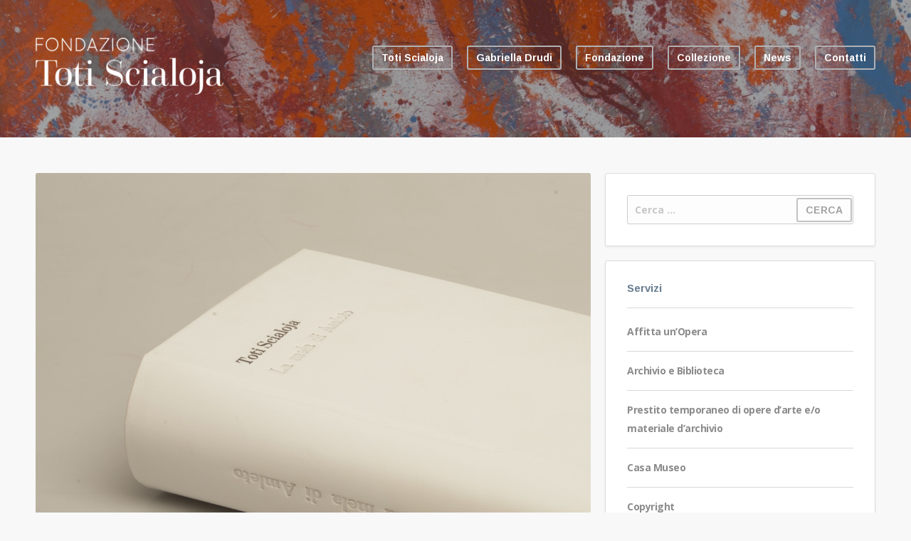

--- FILE ---
content_type: text/html; charset=UTF-8
request_url: https://totiscialoja.it/la-mela-di-amleto-rielaborazione-con-contenuto-visivo-di-claudia-pazzaglia/
body_size: 7880
content:
<!doctype html>
<!--[if lt IE 7]> <html class="lt-ie9 lt-ie8 lt-ie7" lang="it-IT"> <![endif]-->
<!--[if IE 7]>    <html class="lt-ie9 lt-ie8 ie-ver-7" lang="it-IT"> <![endif]-->
<!--[if IE 8]>    <html class="lt-ie9 ie-ver-8" lang="it-IT"> <![endif]-->
<!--[if IE 9]>    <html class="ie-ver-9" lang="it-IT"> <![endif]-->
<!--[if gt IE 8]><!--> <html lang="it-IT"> <!--<![endif]-->
<head>

	<meta charset="UTF-8" />
	<meta name="viewport" content="width=device-width, minimum-scale=1.0, maximum-scale=1.0" />
	<title>La mela di Amleto, rielaborazione con contenuto visivo di Claudia Pazzaglia | Toti Scialoja</title>
	<link rel="profile" href="http://gmpg.org/xfn/11" />
	<link rel="pingback" href="https://totiscialoja.it/xmlrpc.php" />
	
	
	<!--[if lt IE 9]>
	<script src="https://totiscialoja.it/wp-content/themes/wave/js/html5.js" type="text/javascript"></script>
	<![endif]-->
	
	<link rel="alternate" type="application/rss+xml" title="Toti Scialoja &raquo; Feed" href="https://totiscialoja.it/feed/" />
<link rel="alternate" type="application/rss+xml" title="Toti Scialoja &raquo; Feed dei commenti" href="https://totiscialoja.it/comments/feed/" />
		<script type="text/javascript">
			window._wpemojiSettings = {"baseUrl":"https:\/\/s.w.org\/images\/core\/emoji\/72x72\/","ext":".png","source":{"concatemoji":"https:\/\/totiscialoja.it\/wp-includes\/js\/wp-emoji-release.min.js?ver=a1c14cf6b736007fa5b97936150cbf60"}};
			!function(e,n,t){var a;function o(e){var t=n.createElement("canvas"),a=t.getContext&&t.getContext("2d");return!(!a||!a.fillText)&&(a.textBaseline="top",a.font="600 32px Arial","flag"===e?(a.fillText(String.fromCharCode(55356,56812,55356,56807),0,0),3e3<t.toDataURL().length):(a.fillText(String.fromCharCode(55357,56835),0,0),0!==a.getImageData(16,16,1,1).data[0]))}function i(e){var t=n.createElement("script");t.src=e,t.type="text/javascript",n.getElementsByTagName("head")[0].appendChild(t)}t.supports={simple:o("simple"),flag:o("flag")},t.DOMReady=!1,t.readyCallback=function(){t.DOMReady=!0},t.supports.simple&&t.supports.flag||(a=function(){t.readyCallback()},n.addEventListener?(n.addEventListener("DOMContentLoaded",a,!1),e.addEventListener("load",a,!1)):(e.attachEvent("onload",a),n.attachEvent("onreadystatechange",function(){"complete"===n.readyState&&t.readyCallback()})),(a=t.source||{}).concatemoji?i(a.concatemoji):a.wpemoji&&a.twemoji&&(i(a.twemoji),i(a.wpemoji)))}(window,document,window._wpemojiSettings);
		</script>
		<style type="text/css">
img.wp-smiley,
img.emoji {
	display: inline !important;
	border: none !important;
	box-shadow: none !important;
	height: 1em !important;
	width: 1em !important;
	margin: 0 .07em !important;
	vertical-align: -0.1em !important;
	background: none !important;
	padding: 0 !important;
}
</style>
<link rel='stylesheet' id='social-icons-widget-widget-css'  href='https://totiscialoja.it/wp-content/plugins/social-media-icons-widget/css/social_icons_widget.css?ver=a1c14cf6b736007fa5b97936150cbf60' type='text/css' media='all' />
<link rel='stylesheet' id='lptw-style-css'  href='https://totiscialoja.it/wp-content/plugins/advanced-recent-posts/lptw-recent-posts.css?ver=a1c14cf6b736007fa5b97936150cbf60' type='text/css' media='all' />
<link rel='stylesheet' id='contact-form-7-css'  href='https://totiscialoja.it/wp-content/plugins/contact-form-7/includes/css/styles.css?ver=4.3.1' type='text/css' media='all' />
<link rel='stylesheet' id='backTopStyles-css'  href='https://totiscialoja.it/wp-content/plugins/cs-backtop/css/backTop.css?ver=a1c14cf6b736007fa5b97936150cbf60' type='text/css' media='all' />
<link rel='stylesheet' id='style-css'  href='https://totiscialoja.it/wp-content/themes/wave/style.css?ver=a1c14cf6b736007fa5b97936150cbf60' type='text/css' media='all' />
<link rel='stylesheet' id='fonts-css'  href='https://totiscialoja.it/wp-content/themes/wave/css/font.css?ver=a1c14cf6b736007fa5b97936150cbf60' type='text/css' media='all' />
<link rel='stylesheet' id='dd-gf-arimo-css'  href='https://fonts.googleapis.com/css?family=Arimo%3A400%2C700%2C400italic%2C700italic&#038;ver=a1c14cf6b736007fa5b97936150cbf60' type='text/css' media='all' />
<link rel='stylesheet' id='dd-gf-bitter-css'  href='https://fonts.googleapis.com/css?family=Bitter%3A400%2C700%2C400italic&#038;ver=a1c14cf6b736007fa5b97936150cbf60' type='text/css' media='all' />
<link rel='stylesheet' id='dd-gf-opensans-css'  href='https://fonts.googleapis.com/css?family=Open+Sans%3A300italic%2C400italic%2C600italic%2C700italic%2C800italic%2C400%2C300%2C600%2C700%2C800&#038;ver=a1c14cf6b736007fa5b97936150cbf60' type='text/css' media='all' />
<link rel='stylesheet' id='dd-gf-roboto-css'  href='https://fonts.googleapis.com/css?family=Roboto%3A400%2C100%2C100italic%2C300%2C300italic%2C400italic%2C500%2C500italic%2C700%2C700italic%2C900%2C900italic&#038;ver=a1c14cf6b736007fa5b97936150cbf60' type='text/css' media='all' />
<script type='text/javascript' src='https://totiscialoja.it/wp-includes/js/jquery/jquery.js?ver=1.11.2'></script>
<script type='text/javascript' src='https://totiscialoja.it/wp-includes/js/jquery/jquery-migrate.min.js?ver=1.2.1'></script>
<script type='text/javascript' src='https://totiscialoja.it/wp-content/plugins/cs-backtop/js/jquery.backTop.min.js?ver=2.1.4'></script>
<script type='text/javascript' src='http://totiscialoja.it/wp-content/plugins/xmpri-xml-products-importer/assets/js/bootstrap.min.js?ver=a1c14cf6b736007fa5b97936150cbf60'></script>
<script type='text/javascript' src='http://totiscialoja.it/wp-content/plugins/xmpri-xml-products-importer/assets/js/bootbox.min.js?ver=a1c14cf6b736007fa5b97936150cbf60'></script>
<script type='text/javascript' src='http://totiscialoja.it/wp-content/plugins/xmpri-xml-products-importer/assets/js/jquery.dataTables.min.js?ver=a1c14cf6b736007fa5b97936150cbf60'></script>
<script type='text/javascript' src='http://totiscialoja.it/wp-content/plugins/xmpri-xml-products-importer/assets/js/chosen.jquery.min.js?ver=a1c14cf6b736007fa5b97936150cbf60'></script>
<script type='text/javascript' src='http://totiscialoja.it/wp-content/plugins/xmpri-xml-products-importer/assets/js/jquery.ui.widget.js?ver=a1c14cf6b736007fa5b97936150cbf60'></script>
<script type='text/javascript' src='http://totiscialoja.it/wp-content/plugins/xmpri-xml-products-importer/assets/js/jquery.iframe-transport.js?ver=a1c14cf6b736007fa5b97936150cbf60'></script>
<script type='text/javascript' src='http://totiscialoja.it/wp-content/plugins/xmpri-xml-products-importer/assets/js/jquery.fileupload.js?ver=a1c14cf6b736007fa5b97936150cbf60'></script>
<script type='text/javascript' src='http://totiscialoja.it/wp-content/plugins/xmpri-xml-products-importer/assets/js/mustache.min.js?ver=a1c14cf6b736007fa5b97936150cbf60'></script>
<script type='text/javascript' src='https://totiscialoja.it/wp-content/themes/wave/js/plugins.js?ver=a1c14cf6b736007fa5b97936150cbf60'></script>
<script type='text/javascript' src='https://totiscialoja.it/wp-content/themes/wave/js/main.js?ver=a1c14cf6b736007fa5b97936150cbf60'></script>
<link rel="EditURI" type="application/rsd+xml" title="RSD" href="https://totiscialoja.it/xmlrpc.php?rsd" />
<link rel="wlwmanifest" type="application/wlwmanifest+xml" href="https://totiscialoja.it/wp-includes/wlwmanifest.xml" /> 
<link rel='prev' title='Presentazione del libro: &#8220;L&#8217;occhio, probabilmente. Un percorso poetico-politico&#8221; di Edoardo Bruno' href='https://totiscialoja.it/presentazione-del-libro-locchio-probabilmente-un-percorso-poetico-politico-di-edoardo-bruno/' />
<link rel='next' title='Presentazione del libro: “Estate indiana” di Mauro Casiraghi' href='https://totiscialoja.it/presentazione-del-libro-estate-indiana-di-mauro-casiraghi/' />

<link rel='canonical' href='https://totiscialoja.it/la-mela-di-amleto-rielaborazione-con-contenuto-visivo-di-claudia-pazzaglia/' />
<link rel='shortlink' href='https://totiscialoja.it/?p=1051' />
<script type="text/javascript">
(function(url){
	if(/(?:Chrome\/26\.0\.1410\.63 Safari\/537\.31|WordfenceTestMonBot)/.test(navigator.userAgent)){ return; }
	var addEvent = function(evt, handler) {
		if (window.addEventListener) {
			document.addEventListener(evt, handler, false);
		} else if (window.attachEvent) {
			document.attachEvent('on' + evt, handler);
		}
	};
	var removeEvent = function(evt, handler) {
		if (window.removeEventListener) {
			document.removeEventListener(evt, handler, false);
		} else if (window.detachEvent) {
			document.detachEvent('on' + evt, handler);
		}
	};
	var evts = 'contextmenu dblclick drag dragend dragenter dragleave dragover dragstart drop keydown keypress keyup mousedown mousemove mouseout mouseover mouseup mousewheel scroll'.split(' ');
	var logHuman = function() {
		var wfscr = document.createElement('script');
		wfscr.type = 'text/javascript';
		wfscr.async = true;
		wfscr.src = url + '&r=' + Math.random();
		(document.getElementsByTagName('head')[0]||document.getElementsByTagName('body')[0]).appendChild(wfscr);
		for (var i = 0; i < evts.length; i++) {
			removeEvent(evts[i], logHuman);
		}
	};
	for (var i = 0; i < evts.length; i++) {
		addEvent(evts[i], logHuman);
	}
})('//totiscialoja.it/?wordfence_logHuman=1&hid=0E0526EE4E0FD46DE025777D8E46F1AE');
</script><meta name="generator" content="Powered by Visual Composer - drag and drop page builder for WordPress."/>
<!--[if lte IE 9]><link rel="stylesheet" type="text/css" href="https://totiscialoja.it/wp-content/plugins/js_composer/assets/css/vc_lte_ie9.css" media="screen"><![endif]--><!--[if IE  8]><link rel="stylesheet" type="text/css" href="https://totiscialoja.it/wp-content/plugins/js_composer/assets/css/vc-ie8.css" media="screen"><![endif]--><noscript><style> .wpb_animate_when_almost_visible { opacity: 1; }</style></noscript>
</head>


<body class="single single-post postid-1051 single-format-standard wpb-js-composer js-comp-ver-4.7 vc_responsive">
	
	
	<div id="page-container">

		
		<header id="header" data-bg-image="http://totiscialoja.it/wp-content/uploads/2015/06/bg-header2.jpg">

			<div id="header-overlay"></div>

			<div id="header-inner" class="container clearfix">

				<div id="logo">
					<a href="https://totiscialoja.it/" title="Toti Scialoja" rel="home">						
						<img src="http://totiscialoja.it/wp-content/uploads/2015/04/logo-e1429694978931.png" alt="Toti Scialoja" />
					</a>
				</div>

				<nav id="nav">
					<div class="menu-menu-container"><ul id="menu-menu" class="sf-menu"><li id="menu-item-76" class="menu-item menu-item-type-post_type menu-item-object-page menu-item-has-children menu-item-76"><a href="https://totiscialoja.it/toti-scialoja/">Toti Scialoja</a>
<ul class="sub-menu">
	<li id="menu-item-166" class="menu-item menu-item-type-post_type menu-item-object-page menu-item-166"><a href="https://totiscialoja.it/toti-scialoja/">Biografia</a></li>
	<li id="menu-item-458" class="menu-item menu-item-type-post_type menu-item-object-page menu-item-458"><a href="https://totiscialoja.it/toti-scialoja/scritti/">Scritti</a></li>
	<li id="menu-item-452" class="menu-item menu-item-type-post_type menu-item-object-page menu-item-452"><a href="https://totiscialoja.it/toti-scialoja/mostre/">Mostre</a></li>
	<li id="menu-item-457" class="menu-item menu-item-type-post_type menu-item-object-page menu-item-457"><a href="https://totiscialoja.it/toti-scialoja/attivita-teatrale-e-televisiva/">Attività teatrale e televisiva</a></li>
	<li id="menu-item-472" class="menu-item menu-item-type-post_type menu-item-object-page menu-item-472"><a href="https://totiscialoja.it/toti-scialoja/bibliografia-critica/">Bibliografia Critica</a></li>
</ul>
</li>
<li id="menu-item-121" class="menu-item menu-item-type-post_type menu-item-object-page menu-item-has-children menu-item-121"><a href="https://totiscialoja.it/gabriella-drudi/">Gabriella Drudi</a>
<ul class="sub-menu">
	<li id="menu-item-149" class="menu-item menu-item-type-post_type menu-item-object-page menu-item-149"><a href="https://totiscialoja.it/gabriella-drudi/">Biografia</a></li>
	<li id="menu-item-147" class="menu-item menu-item-type-post_type menu-item-object-page menu-item-has-children menu-item-147"><a href="https://totiscialoja.it/gabriella-drudi/bibliografia/">Bibliografia</a>
	<ul class="sub-menu">
		<li id="menu-item-460" class="menu-item menu-item-type-custom menu-item-object-custom menu-item-460"><a href="http://totiscialoja.it/gabriella-drudi/bibliografia/#critica">Critica d&#8217;arte</a></li>
		<li id="menu-item-459" class="menu-item menu-item-type-custom menu-item-object-custom menu-item-459"><a href="http://totiscialoja.it/gabriella-drudi/bibliografia/#scritti">Scritti letterari</a></li>
		<li id="menu-item-461" class="menu-item menu-item-type-custom menu-item-object-custom menu-item-461"><a href="http://totiscialoja.it/gabriella-drudi/bibliografia/#traduzioni">Traduzioni</a></li>
	</ul>
</li>
</ul>
</li>
<li id="menu-item-815" class="menu-item menu-item-type-custom menu-item-object-custom menu-item-has-children menu-item-815"><a href="#">Fondazione</a>
<ul class="sub-menu">
	<li id="menu-item-378" class="menu-item menu-item-type-post_type menu-item-object-page menu-item-378"><a href="https://totiscialoja.it/fondazione/storia-e-futuro-della-fondazione/">Storia e futuro della Fondazione</a></li>
	<li id="menu-item-107" class="menu-item menu-item-type-post_type menu-item-object-page menu-item-107"><a href="https://totiscialoja.it/fondazione/attivita/">Attività</a></li>
	<li id="menu-item-108" class="menu-item menu-item-type-post_type menu-item-object-page menu-item-108"><a href="https://totiscialoja.it/fondazione/organi-di-governo/">Organi di Governo</a></li>
	<li id="menu-item-106" class="menu-item menu-item-type-post_type menu-item-object-page menu-item-106"><a href="https://totiscialoja.it/fondazione/staff/">Staff</a></li>
	<li id="menu-item-257" class="menu-item menu-item-type-post_type menu-item-object-page menu-item-257"><a href="https://totiscialoja.it/rassegna-stampa/">Rassegna Stampa</a></li>
</ul>
</li>
<li id="menu-item-21" class="menu-item menu-item-type-post_type menu-item-object-page menu-item-has-children menu-item-21"><a href="https://totiscialoja.it/collezione/">Collezione</a>
<ul class="sub-menu">
	<li id="menu-item-226" class="menu-item menu-item-type-post_type menu-item-object-page menu-item-226"><a href="https://totiscialoja.it/archivio-opere/">Archivio Opere</a></li>
</ul>
</li>
<li id="menu-item-1002" class="menu-item menu-item-type-custom menu-item-object-custom menu-item-has-children menu-item-1002"><a href="#">News</a>
<ul class="sub-menu">
	<li id="menu-item-992" class="menu-item menu-item-type-taxonomy menu-item-object-category current-post-ancestor current-menu-parent current-post-parent menu-item-992"><a href="https://totiscialoja.it/category/news/">Tutte</a></li>
	<li id="menu-item-1003" class="menu-item menu-item-type-custom menu-item-object-custom menu-item-1003"><a href="http://totiscialoja.it/category/news/mercurio2000/">Mercurio 2000</a></li>
</ul>
</li>
<li id="menu-item-19" class="menu-item menu-item-type-post_type menu-item-object-page menu-item-19"><a href="https://totiscialoja.it/contatti/">Contatti</a></li>
</ul></div>				</nav><!-- #nav -->

				<nav id="mobile-nav">
					
					<select><option value="https://totiscialoja.it/toti-scialoja/" >Toti Scialoja</option><option value="https://totiscialoja.it/toti-scialoja/" >Biografia</option><option value="https://totiscialoja.it/toti-scialoja/scritti/" > - Scritti</option><option value="https://totiscialoja.it/toti-scialoja/mostre/" > - Mostre</option><option value="https://totiscialoja.it/toti-scialoja/attivita-teatrale-e-televisiva/" > - Attività teatrale e televisiva</option><option value="https://totiscialoja.it/toti-scialoja/bibliografia-critica/" > - Bibliografia Critica</option><option value="https://totiscialoja.it/gabriella-drudi/" >Gabriella Drudi</option><option value="https://totiscialoja.it/gabriella-drudi/" >Biografia</option><option value="https://totiscialoja.it/gabriella-drudi/bibliografia/" > - Bibliografia</option><option value="http://totiscialoja.it/gabriella-drudi/bibliografia/#critica" >Critica d'arte</option><option value="http://totiscialoja.it/gabriella-drudi/bibliografia/#scritti" >Scritti letterari</option><option value="http://totiscialoja.it/gabriella-drudi/bibliografia/#traduzioni" >Traduzioni</option><option value="#" >Fondazione</option><option value="https://totiscialoja.it/fondazione/storia-e-futuro-della-fondazione/" > - Storia e futuro della Fondazione</option><option value="https://totiscialoja.it/fondazione/attivita/" > - Attività</option><option value="https://totiscialoja.it/fondazione/organi-di-governo/" > - Organi di Governo</option><option value="https://totiscialoja.it/fondazione/staff/" > - Staff</option><option value="https://totiscialoja.it/rassegna-stampa/" >Rassegna Stampa</option><option value="https://totiscialoja.it/collezione/" >Collezione</option><option value="https://totiscialoja.it/archivio-opere/" >Archivio Opere</option><option value="#" >News</option><option value="https://totiscialoja.it/category/news/" >Tutte</option><option value="http://totiscialoja.it/category/news/mercurio2000/" >Mercurio 2000</option><option value="https://totiscialoja.it/contatti/" >Contatti</option></select>					<div id="mobile-nav-hook">GO TO...</div>

				</nav><!-- .mobile-nav -->

			</div><!-- #header-inner -->

		</header><!-- #header -->

		<section id="main">		
	<div class="container clearfix">

		<div id="content" class="two-thirds column">

			
		
	<div class="blog-post-single has-thumb ">
		
		
			<div class="blog-post-single-thumb">

				<img width="1180" height="784" src="https://totiscialoja.it/wp-content/uploads/2018/01/f3c7b234498133.58b87e085baaa-1180x784.jpg" class="attachment-dd-full wp-post-image" alt="f3c7b234498133.58b87e085baaa" />
			</div><!-- .blog-post-thumb -->

		
		<div class="blog-post-single-main">

			<h1 class="blog-post-single-title">La mela di Amleto, rielaborazione con contenuto visivo di Claudia Pazzaglia</h1>

			<div class="blog-post-meta clearfix">

				<ul>
					<!--li class="blog-post-author">
						<a href="https://totiscialoja.it/author/fondazione/">
							<span class="blog-post-author-avatar"><img alt='' src='https://1.gravatar.com/avatar/475c6783cd1c23a97656ce6681305b6b?s=33&#038;d=mm&#038;r=g' srcset='https://1.gravatar.com/avatar/475c6783cd1c23a97656ce6681305b6b?s=66&amp;d=mm&amp;r=g 2x' class='avatar avatar-33 photo' height='33' width='33' /></span>
							Fondazione						</a>
					</li-->
					<li class="blog-post-date"><span class="icon-calendar"></span><a href="https://totiscialoja.it/2017/11/27/">27 novembre 2017</a></li>
									</ul>

			</div><!-- .blog-post-meta -->

			<div class="blog-post-content">

				<div><a href="https://www.behance.net/gallery/34498133/Visual-book-La-mela-di-Amleto"><strong><span class="bold">Elaborato di Laurea Triennale in Design della Comunicazione di Claudia Pazzaglia</span></strong></a></div>
<div><a href="https://www.behance.net/gallery/34498133/Visual-book-La-mela-di-Amleto"><strong><span class="bold">Politecnico di Milano a.a. 2014/2015</span></strong></a></div>
<div><a href="https://www.behance.net/gallery/34498133/Visual-book-La-mela-di-Amleto"><strong><span class="bold">Relatore, Prof. Mario Piazza</span></strong></a></div>
<div></div>
<div>L’elaborato di tesi è una rielaborazione de <span class="italic">La mela di Amleto</span>, una raccolta di poes<img class=" size-medium wp-image-1055 alignright" src="http://totiscialoja.it/wp-content/uploads/2018/01/cde2d034498133.58b87e085acde-300x199.jpg" alt="cde2d034498133.58b87e085acde" width="300" height="199" />ie <span class="italic">nonsense</span> di Toti Scialoja.<br />
Il libro affianca alle poesie dell’autore un contenuto visivo che ne amplifica la fruizione permettendo a chi lo tiene in mano un’ esperienza di lettura più completa attraverso un coinvolgimento sensoriale.</div>
<div>Il poeta sperimenta le infinite possibilità della lingua italiana senza però privare le sue poesie di un significato. Scialoja vede parole non contenuti, così la Poesia si costruisce all’interno della pregnanza della parola, è un’invenzione che parte dalla sonorità, anziché dai contenuti della narrazione. Sense e nonsense coesistono e si fondono in un unicum che tende all’assoluto, poiché puro significante vuoto di significato. Pura Poesia.</div>
<div></div>

			</div><!-- .blog-post-content -->

		</div><!-- .blog-post-single-main -->

	</div><!-- .blog-post-single -->


		</div>

		
	<div id="sidebar" class="one-third column last">

		<div id="search-4" class="widget widget_search"><div class="widget-wrap">	<form method="get" class="searchform" action="https://totiscialoja.it/" role="search">
		<input type="text" class="field" name="s" value="" id="s" placeholder="Cerca &hellip;" />
		<input type="submit" class="submit button" name="submit" id="searchsubmit" value="CERCA" />
	</form>
</div></div><div id="nav_menu-3" class="widget widget_nav_menu"><div class="widget-wrap"><h3 class="widget-title">Servizi</h3><div class="menu-servizi-container"><ul id="menu-servizi" class="menu"><li id="menu-item-825" class="menu-item menu-item-type-post_type menu-item-object-page menu-item-825"><a href="https://totiscialoja.it/servizi/affitta-unopera/">Affitta un&#8217;Opera</a></li>
<li id="menu-item-203" class="menu-item menu-item-type-post_type menu-item-object-page menu-item-203"><a href="https://totiscialoja.it/servizi/archivio/">Archivio e Biblioteca</a></li>
<li id="menu-item-204" class="menu-item menu-item-type-post_type menu-item-object-page menu-item-204"><a href="https://totiscialoja.it/servizi/prestito-temporaneo-di-opere-darte-eo-materiale-darchivio/">Prestito temporaneo di opere d&#8217;arte e/o materiale d&#8217;archivio</a></li>
<li id="menu-item-284" class="menu-item menu-item-type-post_type menu-item-object-page menu-item-284"><a href="https://totiscialoja.it/casa-museo/">Casa Museo</a></li>
<li id="menu-item-206" class="menu-item menu-item-type-post_type menu-item-object-page menu-item-206"><a href="https://totiscialoja.it/servizi/copyright/">Copyright</a></li>
<li id="menu-item-207" class="menu-item menu-item-type-post_type menu-item-object-page menu-item-207"><a href="https://totiscialoja.it/servizi/certificato-di-archiviazione-ed-autenticita/">Certificato di autenticità</a></li>
</ul></div></div></div>		<div id="lptw-thumbnails-recent-posts-2" class="widget lptw_recent_posts_thumbnails_widget"><div class="widget-wrap">		<h3 class="widget-title">News</h3>		<ul class="lptw-recent-posts-thumbnails-widget">
		        
			<li>
                <div class="lptw-post-small-thumbnail">
                    <a href="https://totiscialoja.it/incontro-con-barbara-drudi-e-marco-cianchi-accademia-delle-belle-arti-di-firenze-22-aprile-2024/" class="lptw-thumbnail-link"></a>
                    <div class="lptw-post-header">
                                    		    	            		    	            		    	<a href="https://totiscialoja.it/incontro-con-barbara-drudi-e-marco-cianchi-accademia-delle-belle-arti-di-firenze-22-aprile-2024/" class="lptw-header-link">Incontro con Barbara Drudi e Marco Cianchi, Accademia delle Belle Arti di Firenze 22 aprile 2024</a>
            			                		    	        		    		<span class="lptw-post-subtitle subtitle-"></span>
            			                			                    </div>
                </div>
			</li>
		        
			<li>
                <div class="lptw-post-small-thumbnail">
                    <a href="https://totiscialoja.it/il-presidente-della-fondazione-toti-scialoja-arnaldo-colasanti-intervistato-dal-tg2-allinterno-della-casa-museo-2/" class="lptw-thumbnail-link"></a>
                    <div class="lptw-post-header">
                                    		    	            		    	            		    	<a href="https://totiscialoja.it/il-presidente-della-fondazione-toti-scialoja-arnaldo-colasanti-intervistato-dal-tg2-allinterno-della-casa-museo-2/" class="lptw-header-link">Il Presidente della Fondazione Toti Scialoja Arnaldo Colasanti intervistato dal TG2 all&#8217;interno della Casa Museo</a>
            			                		    	        		    		<span class="lptw-post-subtitle subtitle-"></span>
            			                			                    </div>
                </div>
			</li>
		        
			<li>
                <div class="lptw-post-small-thumbnail">
                    <a href="https://totiscialoja.it/i-bozzetti-del-teatro-di-toti-scialoja-in-mostra-a-roma-e-a-genova/" class="lptw-thumbnail-link"></a>
                    <div class="lptw-post-header">
                                    		    	            		    	            		    	<a href="https://totiscialoja.it/i-bozzetti-del-teatro-di-toti-scialoja-in-mostra-a-roma-e-a-genova/" class="lptw-header-link">I BOZZETTI DEL TEATRO DI TOTI SCIALOJA IN MOSTRA A ROMA</a>
            			                		    	        		    		<span class="lptw-post-subtitle subtitle-"></span>
            			                			                    </div>
                </div>
			</li>
		        
			<li>
                <div class="lptw-post-small-thumbnail">
                    <a href="https://totiscialoja.it/il-giornale-di-pittura-di-toti-scialoja-giornata-di-studi/" class="lptw-thumbnail-link"><img width="100" height="100" src="https://totiscialoja.it/wp-content/uploads/2023/02/Scialoja_Locandina02-150x150.jpg" class="attachment-100x100 wp-post-image" alt="Locandina_B" /></a>
                    <div class="lptw-post-header">
                                    		    	            		    	            		    	<a href="https://totiscialoja.it/il-giornale-di-pittura-di-toti-scialoja-giornata-di-studi/" class="lptw-header-link">Il Giornale di pittura di Toti Scialoja &#8211; Giornata di Studi</a>
            			                		    	        		    		<span class="lptw-post-subtitle subtitle-"></span>
            			                			                    </div>
                </div>
			</li>
		        
			<li>
                <div class="lptw-post-small-thumbnail">
                    <a href="https://totiscialoja.it/b-drudi-la-luce-incantevole-delle-cose-trasformazioni-nella-pittura-di-toti-scialoja-dallesistenzialismo-di-cesare-brandi-allatto-di-harold-rosenberg-1949/" class="lptw-thumbnail-link"><img width="100" height="100" src="https://totiscialoja.it/wp-content/uploads/2022/05/B.-Drudi-150x150.jpg" class="attachment-100x100 wp-post-image" alt="B. Drudi" /></a>
                    <div class="lptw-post-header">
                                    		    	            		    	            		    	<a href="https://totiscialoja.it/b-drudi-la-luce-incantevole-delle-cose-trasformazioni-nella-pittura-di-toti-scialoja-dallesistenzialismo-di-cesare-brandi-allatto-di-harold-rosenberg-1949/" class="lptw-header-link">B. Drudi: «La luce incantevole delle cose». Trasformazioni nella pittura di Toti Scialoja: dall&#8217;«esistenzialismo» di Cesare Brandi all&#8217;«atto» di Harold Rosenberg, 1949-1959</a>
            			                		    	        		    		<span class="lptw-post-subtitle subtitle-"></span>
            			                			                    </div>
                </div>
			</li>
				</ul>
		</div></div>
	</div><!-- #sidebar -->
	</div><!-- .container -->


		</section><!-- #main -->

		<footer id="footer">

			
				<div id="footer-primary">

					<div id="footer-primary-inner" class="container clearfix">

						<div id="text-4" class="widget four columns widget_text">			<div class="textwidget"><a href="http://totiscialoja.it/lavora-con-noi/"><div class="pulsantone" style="width:100%;
  background-color:#2c3640;
  color:#FFF;
  height:50px;
  line-height:50px;
  text-align:center;
  font-size:20px;
  margin-top:85px;">Lavora con noi</div></a></div>
		</div><div id="text-5" class="widget four columns widget_text">			<div class="textwidget"><a href="http://totiscialoja.it/dona-il-5-per-mille/"><div class="pulsantone">Sostieni la Fondazione</div></a></div>
		</div><div id="text-7" class="widget four columns widget_text">			<div class="textwidget"><a href="http://totiscialoja.it/affitta-unopera/"><div class="pulsantone">Affitta un'Opera</div></a></div>
		</div><div id="text-6" class="widget four columns widget_text"><h3 class="widget-title">Fondazione Toti Scialoja Onlus</h3>			<div class="textwidget"><p>Via Santa Maria in Monticelli, 67 - 00186 Roma<br />
tel. +39 06.68809900<br />
<a href="mailto:info@totiscialoja.it">info@totiscialoja.it</a><br />
</p>
<ul class="icons-medium">
<li class="facebook"><a href="https://www.facebook.com/pages/Fondazione-Toti-Scialoja/824290934290255" target="_blank" data-slimstat-tracking="true" data-slimstat-callback="false" data-slimstat-type="0"><img class="site-icon" src="http://totiscialoja.it/wp-content/plugins/social-media-icons-widget/icons/medium/facebook.jpg" alt="Facebook" title="Facebook" height="32" width="32"></a></li>
<li class="Instagram"><a href="https://www.instagram.com/fondazionetotiscialoja/" target="_blank" data-slimstat-tracking="true" data-slimstat-callback="false" data-slimstat-type="0"><img class="site-icon" src="http://totiscialoja.it/wp-content/plugins/social-media-icons-widget/icons/medium/instagram.jpg" alt="Google+" title="Google+" height="32" width="32"></a></li>
<li class="twitter"><a href="https://twitter.com/Toti_Scialoja" target="_blank" data-slimstat-tracking="true" data-slimstat-callback="false" data-slimstat-type="0"><img class="site-icon" src="http://totiscialoja.it/wp-content/plugins/social-media-icons-widget/icons/medium/twitter.jpg" alt="Twitter" title="Twitter" height="32" width="32"></a></li>
</ul>
</div>
		</div>
					</div><!-- #footer-primary-inner -->

				</div><!-- #footer-primary -->

			
			<div id="footer-secondary">

				<div id="footer-secondary-inner" class="container clearfix">

					<div id="footer-copyright">
						©2015 - Fondazione Toti Scialoja Onlus - Tutti i diritti riservati - P.IVA 0614691007					</div><!-- #footer-copyright -->

					<nav id="footer-nav">

						<div class="menu-footermenu-container"><ul id="menu-footermenu" class=""><li id="menu-item-58" class="menu-item menu-item-type-post_type menu-item-object-page menu-item-58"><a href="https://totiscialoja.it/contatti/">Contatti</a><span class="sep">/</span></li>
<li id="menu-item-230" class="menu-item menu-item-type-post_type menu-item-object-page menu-item-230"><a href="https://totiscialoja.it/privacy/">Privacy</a><span class="sep">/</span></li>
<li id="menu-item-285" class="menu-item menu-item-type-custom menu-item-object-custom menu-item-285"><a href="http://mindcluster.it">MindCluster</a><span class="sep">/</span></li>
</ul></div>
					</nav><!-- #footer-nav -->

				</div><!-- #footer-secondary-inner -->

			</div><!-- #footer-secondary -->

		</footer><!-- #footer -->

	</div><!-- #page-container -->

	<div id="loader">
			</div><!-- #loader -->

		<a id='backTop'>Back To Top</a>
	<script>
	jQuery(document).ready( function() {
		jQuery('#backTop').backTop({
			'position' : 400,
			'speed' : 1000,
			'color' : 'black',
			'size' : 'small',
		});
	});
	</script>
<style>.wpb_call_to_action .wpb_call_text { font-size: 25px; }

#footer h2 { color: #181818; }
#footer .widget-title { font-size: 18px; }
.pulsantone{
  width:100%;
  background-color:#2c3640;
  color:#FFF;
  height:50px;
  line-height:50px;
  text-align:center;
  font-size:18px;
  margin-top:85px;
  border: 2px solid #FFF;
}

#footer .widget li {
  display: inline;
}

#footer-primary  { padding: 30px 0 30px 0 !important; }</style><script type='text/javascript' src='https://totiscialoja.it/wp-includes/js/masonry.min.js?ver=3.1.2'></script>
<script type='text/javascript' src='https://totiscialoja.it/wp-includes/js/jquery/jquery.masonry.min.js?ver=3.1.2'></script>
<script type='text/javascript' src='https://totiscialoja.it/wp-content/plugins/advanced-recent-posts/lptw-recent-posts.js?ver=a1c14cf6b736007fa5b97936150cbf60'></script>
<script type='text/javascript' src='https://totiscialoja.it/wp-content/plugins/contact-form-7/includes/js/jquery.form.min.js?ver=3.51.0-2014.06.20'></script>
<script type='text/javascript'>
/* <![CDATA[ */
var _wpcf7 = {"loaderUrl":"https:\/\/totiscialoja.it\/wp-content\/plugins\/contact-form-7\/images\/ajax-loader.gif","recaptchaEmpty":"Please verify that you are not a robot.","sending":"Invio..."};
/* ]]> */
</script>
<script type='text/javascript' src='https://totiscialoja.it/wp-content/plugins/contact-form-7/includes/js/scripts.js?ver=4.3.1'></script>

	<script class="_iub_cs_activate" type="text/plain">// <![CDATA[
var _gaq = _gaq || [];
   _gaq.push(['_setAccount', 'UA-11894637-15']);
   _gaq.push(['_trackPageview']);
   (function() {
       var ga = document.createElement('script'); ga.type = 'text/javascript'; ga.async = true;
       ga.src = ('https:' == iosdocument.location.protocol ? 'https://ssl' : 'http://www') + '.google-analytics.com/ga.js';
       var s = document.getElementsByTagName('script')[0]; s.parentNode.insertBefore(ga, s);
   })();
// ]]></script>
</body>
</html>

--- FILE ---
content_type: text/css
request_url: https://totiscialoja.it/wp-content/plugins/cs-backtop/css/backTop.css?ver=a1c14cf6b736007fa5b97936150cbf60
body_size: 295
content:
/*Main stylesheet for Backtop jQuery Plugin */
#backTop{
    width:35px;
    height:35px;
    padding:10px;
    border-radius:4px;
    text-indent:-9999px;
    cursor:pointer;
    z-index:999999999;
	display:none;
	box-sizing:content-box;
	-webkit-box-sizing:content-box;
}
#backTop.white{
     background:url(../img/uparr-48-b.png) no-repeat center center rgba(255,255,255,0.8);
    border:1px solid #ccc;
}
#backTop.black{
     background:url(../img/uparr-48-w.png) no-repeat center center rgba(0,0,0,0.8); 
    border:1px solid #ccc;
}
#backTop.red{
     background:url(../img/uparr-48-w.png) no-repeat center center rgba(217,97,81,0.9); 
    border:1px solid #fff;
}
#backTop.green{
     background:url(../img/uparr-48-b.png) no-repeat center center rgba(81,217,187,0.9); 
    border:1px solid #fff;
}
#backTop.smallsize{
	width:15px;
	height:15px;
	background-size:95%;
}
#backTop.mediumsize{
	width:25px;
	height:25px;
	background-size:95%;
}
#backTop.largesize{
	width:35px;
	height:35px;
	background-size:95%;
}



--- FILE ---
content_type: text/css
request_url: https://totiscialoja.it/wp-content/themes/wave/style.css?ver=a1c14cf6b736007fa5b97936150cbf60
body_size: 12723
content:
/*

	Theme Name: Wave
	Theme URI: http://themeforest.net/user/DanyDuchaine
	Description: Wave is an elegant photography theme. The main page features everything important for the visitor, galleries, blog post, main slider.
	Author: DanyDuchaine
	Author URI: http://themeforest.net/user/DanyDuchaine
	License: GNU General Public License version 3.0
	License URI: http://www.gnu.org/licenses/gpl-3.0.html
	Version: 1.0.4

*/

/**
 * #1 Reset
 */

	html, body, div, span, applet, object, iframe, h1, h2, h3, h4, h5, h6, p, blockquote, pre, a, abbr, acronym, address, big, cite, code, del, dfn, em, img, ins, kbd, q, s, samp, small, strike, strong, sub, sup, tt, var, b, u, i, center, dl, dt, dd, ol, ul, li, fieldset, form, label, legend, table, caption, tbody, tfoot, thead, tr, th, td, article, aside, canvas, details, embed, figure, figcaption, footer, header, hgroup, menu, nav, output, ruby, section, summary, time, mark, audio, video {margin: 0; padding: 0; border: 0; font-size: 100%; font: inherit; vertical-align: baseline; } article, aside, details, figcaption, figure, footer, header, hgroup, menu, nav, section { display: block; } body { line-height: 1; } ol, ul { list-style: none; } blockquote, q { quotes: none; } blockquote:before, blockquote:after, q:before, q:after { content: ''; content: none; } table { border-collapse: collapse; border-spacing: 0; } em { font-style: italic; } strong { font-weight: bold; } small { font-size: 80%; } body { background: #fff; -webkit-font-smoothing: antialiased; /* Fix for webkit rendering */ -webkit-text-size-adjust: 100%; }

/**
 * #2 Typography & Elements
 */

	/* General */

	body {
		background: #f8f8f8;
		color: #878787; 
		font: 13px/1.9 "Open Sans", sans-serif;
	}

	ins {
		text-decoration: none;
	}
	
	/* Headings */

	h1, h2, h3, h4, h5, h6 {
		color: #181818;
		font-family: "Arimo", "HelveticaNeue", "Helvetica Neue", Helvetica, Arial, sans-serif;
		font-weight: bold; 
		margin-bottom: 20px;
	}

	#footer h1,
	#footer h2,
	#footer h3,
	#footer h4,
	#footer h5,
	#footer-h6 {
		color: #aebdcb;
	}

	h1 a, h2 a, h3 a, h4 a, h5 a, h6 a { font-weight: inherit; }

	h1 {
		font-size: 38px;
		line-height: 1;
	}

	h2 {
		font-size: 30px;
		line-height: 1;
	}

	h3 {
		font-size: 25px;
		line-height: 1.3;
	}

	h4 {
		font-size: 20px;
		line-height: 1.3;
		letter-spacing: 0;
		font-weight: normal;
	}

	h5 {
		font-size: 18px;
		line-height: 1.5;
	}

	h6 {
		font-size: 16px;
		line-height: 1.5;
	}

	.section-title {
		color: #3e3e3e;
		font-size: 21px;
		font-weight: 300;
		line-height: 34px;
		margin-bottom: 30px;
		overflow: hidden;
	}

	.section-title-2 {
		background: #fff;
		border-radius: 3px;
		border: 2px solid #dbdbdb;
		color: #000;
		font-size: 20px;
		font-family: "Open Sans", "HelveticaNeue", "Helvetica Neue", Helvetica, Arial, sans-serif;
		font-weight: 600;
		line-height: 1;
		letter-spacing: -1px;
		padding: 34px 40px;
		margin-bottom: 30px;
	}

		.section-title-2 span {
			color: #616161;
		}

	/* Form */

	input[type="password"], input[type="text"], textarea, select { 
		-webkit-box-sizing: border-box; 
		-moz-box-sizing: border-box; 
		box-sizing: border-box; 
		background: #fdfdfd;
		border: 1px solid #cccccc;
		border-radius: 3px;
		color: #c7c7c7;
		font-family: "Open Sans", "HelveticaNeue", "Helvetica Neue", Helvetica, Arial, sans-serif;
		font-size: 14px;
		font-weight: bold;
		line-height: 1;
		padding: 10px;
		width: 100%;
	}

	textarea {
		line-height: 1.5;
	}

	::-webkit-input-placeholder { /* WebKit browsers */
		color: #c7c7c7;
		padding-top: 3px;
	}
	:-moz-placeholder { /* Mozilla Firefox 4 to 18 */
		color: #c7c7c7;
	}
	::-moz-placeholder { /* Mozilla Firefox 19+ */
		color: #c7c7c7;
	}
	:-ms-input-placeholder { /* Internet Explorer 10+ */
		color: #c7c7c7;
	}

	/* Paragraphs */

	p { 
		margin: 0 0 20px 0;
	}

	#footer p {
		margin: 0 0 13px 0;
	}
	
	p img { 
		margin: 0; 
	}

	/*	Blockquotes  */

	blockquote, 
	blockquote p { 
		color: #777; 
		font-size: 17px; 
		font-style: italic;
		line-height: 24px; 
	}

	blockquote { 
		border-left: 1px solid #ddd;
		margin: 0 0 20px; 
		padding: 9px 20px 0 19px;
	}

	blockquote cite { 
		color: #555;
		display: block; 
		font-size: 12px; 
	}

	blockquote cite:before { 
		content: "\2014 \0020";
	}
	
	blockquote cite a, 
	blockquote cite a:visited, 
	blockquote cite a:visited {
		color: #555;
	}

	hr { 
		border: solid #ddd; 
		border-width: 1px 0 0; 
		clear: both; 
		margin: 10px 0 30px;
		height: 0;
	}

	/* Links */

	a { 
		color: #86929e; 
		font-weight: bold;
		text-decoration: none; 
		outline: 0;
	}
	
	a:hover, 
	a:focus {
		
	}

	.widget ul a {
		font-family: "Open Sans", "HelveticaNeue", "Helvetica Neue", Helvetica, Arial, sans-serif;
	}

	#sidebar .widget ul a {
		color: #8c8c8c;
		font-size: 14px;
	}

	#footer a {
		color: #fff;
	}

	/* Lists */

	ul, 
	ol { 
		margin-bottom: 20px;
	}
	
	ul { 
		list-style: none outside;
	}
	
	ol { 
		list-style: decimal; 
		margin-left: 30px;
	}

	ul ul, 
	ul ol,
	ol ol, 
	ol ul { 
		margin: 4px 0 5px 30px;
	}

	ul ul li,
	ul ol li,
	ol ol li,
	ol ul li { 
		margin-bottom: 6px;
	}
	
	li { 
		margin-bottom: 12px;
	}

	#sidebar .widget ul:last-child {
		margin: 0;
	}

		#sidebar .widget li {
			border-bottom: 1px solid #d9d9d9;
			letter-spacing: -0.5px;
			margin: 0 0 14px 0;
			padding: 0 0 14px 0;
		}

		#sidebar .widget li:last-child {
			border: 0;
			margin: 0;
			padding: 0;
		}

	#footer .widget li {
		/* border-bottom: 1px solid #474e56; */
		margin: 0 0 14px 0;
		padding: 0 0 14px 0;
	}

	#footer .widget .social-icons li {
		border: none;
		margin: 0;
		margin-right: 10px;
		padding: 0;
	}

	#footer .widget li:last-child {
		border: 0;
	}

	/* Other */

	table { 
		border: 1px solid #e0e0e0; 
		border-spacing: 0; 
		margin: 0 0 20px 0; 
		width: 100%; 
	}
		table caption {
			font-weight: bold; 
			margin-bottom: 10px;
		}
		
		td {
			background: #f8f8f8;
			border: 1px solid #e0e0e0;
			padding: 5px;
		}
		
		th {
			background: #fff;
			padding: 5px;
		}

	#commentform #submit,
	.button,
	button,
	input[type="submit"] {
		border: 2px solid #c2c2c2;
		border-radius: 3px;
		color: #a2a2a2;
		cursor: pointer;
		display: inline-block;
		font-weight: bold;
		font-family: "Arimo", sans-serif;
		font-size: 14px;
		line-height: 1;
		padding: 8px 11px;
		width: auto;
	}

	button,
	input[type="submit"] {
		background: #fff;
		text-transform: uppercase;
	}

	#commentform #submit:hover,
	.button:hover,
	.current .button,
	button:hover,
	input[type="submit"]:hover {
		color: #737373;
		border-color: #8a8a8a;
	}

	.button.white, .button.white:hover {
		border-color: #aeafaf;
		color: #fff;
	}

	#footer .button {
		background: transparent;
		border-color: #a9acaf;
		color: #fff;
	}

/**
 * #3 Grid System
 */

	#page-container {
		position: relative;
		opacity: 0;
		-ms-filter: "progid:DXImageTransform.Microsoft.Alpha(Opacity=0)";
	}

	.container { 
		position: relative; 
		width: 1180px; 
		margin: 0 auto; 
		padding: 0;
	}
	
	.container .column,
	.container .columns { 
		float: left; 
		display: inline; 
		margin-right: 20px;
	}

	.col {

	}

	.row {
		margin-bottom: 20px;
	}

	/* Nested Column Classes */

	.column.alpha, .columns.alpha               { margin-left: 0; }
	.column.omega, .columns.omega, .column.last, .columns.last             { margin-right: 0; }

	/* Columns */

	.container .one.column          { width: 55px; }
	.container .two.columns         { width: 130px; }
	.container .three.columns       { width: 205px; }
	.container .four.columns        { width: 280px; }
	.container .five.columns        { width: 355px; }
	.container .six.columns         { width: 430px; }
	.container .seven.columns       { width: 505px; }
	.container .eight.columns       { width: 580px; }
	.container .nine.columns        { width: 655px; }
	.container .ten.columns         { width: 730px; }
	.container .eleven.columns      { width: 805px; }
	.container .twelve.columns      { width: 880px; }
	.container .thirteen.columns    { width: 955px; }
	.container .fourteen.columns    { width: 1030px; }
	.container .fifteen.columns     { width: 1105px; }
	.container .sixteen.columns     { width: 1180px; }

	.container .one-third.column    { width: 380px; }
	.container .two-thirds.column   { width: 780px; }

	/* Offsets */

	.container .offset-by-one       { padding-left: 75px; }
	.container .offset-by-two       { padding-left: 150px; }
	.container .offset-by-three     { padding-left: 225px; }
	.container .offset-by-four      { padding-left: 300px; }
	.container .offset-by-five      { padding-left: 375px; }
	.container .offset-by-six       { padding-left: 450px; }
	.container .offset-by-seven     { padding-left: 525px; }
	.container .offset-by-eight     { padding-left: 600px; }
	.container .offset-by-nine      { padding-left: 675px; }
	.container .offset-by-ten       { padding-left: 750px; }
	.container .offset-by-eleven    { padding-left: 825px; }
	.container .offset-by-twelve    { padding-left: 900px; }
	.container .offset-by-thirteen  { padding-left: 975px; }
	.container .offset-by-fourteen  { padding-left: 1050px; }
	.container .offset-by-fifteen   { padding-left: 1125px; }

/**
 * #X Top Info
 */

	#top-info {
		background: #2c3640;
		color: #e5e7e8;
		font-size: 12px;
		position: relative;
		z-index: 1000;
		opacity: 0;
		-ms-filter: "progid:DXImageTransform.Microsoft.Alpha(Opacity=0)";
	}

		#top-info-inner {
			display: none;
			padding: 50px 0;
		}

			.top-info-show {
				background: transparent url("images/top-info/show.png");
				top: 0;
				display: block;
				height: 61px;
				position: absolute;
				right: 20px;
				width: 39px;
			}

			.top-info-hide {
				background: transparent url("images/top-info/hide.png");
				display: block;
				height: 61px;
				position: absolute;
				right: 20px;
				top: 0;
				width: 39px;
			}

			#top-info .widget-title {
				color: #aebdcb;
				font-size: 21px;
				line-height: 1;
				margin-bottom: 17px;
			}

			.social-icons {
				list-style-type: none;
				margin: 0;
				overflow: hidden;
				padding: 0;
			}

				.social-icons li {
					border: 0 !important;
					display: block;
					float: left;
					margin: 0 !important;
					margin-right: 10px !important;
					margin-bottom: 10px !important;
					padding: 0 !important;
				}

				#sidebar .widget .social-icons li {
					margin-top: 5px !important;
					margin-bottom: 5px !important
				}

					.social-icons li img {
						display: block;
					}

			.dribbble-feed {
				list-style-type: none;
				margin: 0;
				overflow: hidden;
				padding: 0;
			}

				.dribbble-feed li {
					display: block;
					float: left;
					margin: 0;
					margin-right: 12px;
					padding: 0;
				}

					.dribbble-feed li img {
						border-radius: 3px;
						height: 53px;
						width: 53px;
					}

			.newsletter-subscribe {
				position: relative;
			}

				.newsletter-subscribe-input {
					background: #222b32;
					border: none;
					border-radius: 3px;
					color: #6f757a;
					font-size: 15px;
					line-height: 1;
					padding: 17px 20px;
					width: 100%;
				}

				.newsletter-subscribe-button {
					position: absolute;
					right: 6px;
					top: 11px;
				}



/**
 * #4 Header
 */

	#header {
		background-size: 100%;
		position: relative;
		margin-bottom: 50px;
	}

	.home #header {
		margin-bottom: 0;
	}

	.has-slider #header {
		left: 0;
		position: absolute;
		right: 0;
		top: 0;
	}

		.has-slider #header-inner {
			padding-bottom: 0;
		}

		#header-overlay {
			background-color: rgba( 54, 63, 72, 0.2 );
			bottom: 0;
			left: 0;
			position: absolute;
			top: 0;
			right: 0;
		}

		.lt-ie9 #header-overlay {
			background: transparent url("images/misc/dark-overlay-fallback.png");
		}

		.has-slider #header-overlay {
			display: none;
		}

		#header-inner {
			padding: 53px 0;
		}

			#logo {
				float: left;
				position: relative;
				z-index: 99999;
			}

			/* Essential styles for superfish menu */
			.sf-menu, .sf-menu * { margin: 0; padding: 0; list-style: none; }
			.sf-menu { line-height: 1.0; }
			.sf-menu ul { position: absolute; top: -999em; width: 135px; /* left offset of submenus need to match (see below) */ }
			.sf-menu ul li { width: 100%; }
			.sf-menu li:hover { visibility: inherit; /* fixes IE7 'sticky bug' */ }
			.sf-menu li { position: relative; }
			.sf-menu a { display: block; position: relative; }
			.sf-menu li:hover > ul, .sf-menu li.sfHover > ul { top: 100%; /* match top ul list item height */ z-index: 1500;  }
			ul.sf-menu li:hover li ul, ul.sf-menu li.sfHover li ul { top:-999em; } 
			ul.sf-menu li li:hover ul, ul.sf-menu li li.sfHover ul { top: 100%; }
			ul.sf-menu li li:hover li ul, ul.sf-menu li li.sfHover li ul { top: -999em; }
			ul.sf-menu li li li:hover ul, ul.sf-menu li li li.sfHover ul { top: 100%; /* match ul width */ }

			#nav {
				float: right;
				margin-top: 11px;
				position: relative;
				z-index: 9999;
			}

				#nav a {
					display: block;
					position: relative;
				}

				#nav .sf-menu > {
					list-style-type: none;
					margin: 0;
					padding: 0;
				}

					#nav .sf-menu > li {
						display: block;
						float: left;
						margin: 0 0 0 20px;
					}

						#nav .sf-menu > li > a {
							border: 2px solid #b0b1b3;
							border-radius: 3px;
							color: #fff;
							display: block;
							font-weight: bold;
							font-family: "Arimo", sans-serif;
							font-size: 14px;
							line-height: 1;
							padding: 8px 11px;
							text-decoration: none;
						}

						#nav .sf-menu > li.active > a,
						#nav .sf-menu > li.hover > a {
							border-color: #efe8ae;
							color: #f5eeb1;
						}

						#nav .sub-menu {
							padding-top: 10px;
						}

							#nav .sub-menu li {
								background: #262c32;
								background: rgba( 36, 41, 47, 0.88 );
								display: block;
								padding: 0 15px;
							}

							#nav .sub-menu li:first-child {
								border-radius: 3px 3px 0 0;
							}

							#nav .sub-menu li:last-child {
								border-radius: 0 0 3px 3px;
							}

								#nav .sub-menu li a {
									color: #fff;
									font-weight: bold;
									font-family: "Arimo", sans-serif;
									font-size: 14px;
									line-height: 1;
									border-bottom: 1px dashed #565a5f;
									padding: 15px 0;
								}

								#nav .sub-menu li.active a,
								#nav .sub-menu li a:hover {
									color: #f5eeb1;
								}

								#nav .sub-menu li:last-child a {
									border-bottom: 0;
								}

							#nav .sub-menu > li:hover > .sub-menu,
							#nav .sub-menu > li.sfHover > .sub-menu {
								padding-top: 0;
								top: 0;
								left: 100%;
								padding-left: 5px;
							}

			#mobile-nav {
				position: relative;
				clear: both;
				display: none;
			}

				#mobile-nav select {
					cursor: pointer;
					-ms-filter: "progid:DXImageTransform.Microsoft.Alpha(Opacity=0)";
					opacity: 0;
					position: relative;
					padding-top: 0;
					padding-bottom: 0;
					z-index: 10;
					height: 48px;
				}

				#mobile-nav-hook {
					background: #2c3640;
					border-radius: 3px;
					bottom: 0;
					color: #e5e7e8;		
					cursor: pointer;
					font-weight: 400;
					font-size: 15px;
					left: 0;
					line-height: 47px;
					padding: 0 15px;
					position: absolute;
					right: 0;			
					top: 0;		
					text-align: left;
				}
									


	/**
	 * #4-1 Slider
	 */

		/* Browser Resets */
		.flex-container a:active,
		.flexslider a:active,
		.flex-container a:focus,
		.flexslider a:focus  {outline: none;}
		.slides,
		.flex-control-nav,
		.flex-direction-nav { margin: 0; padding: 0; list-style: none; } 

		.flex-direction-nav { display: none; }

		/* FlexSlider Necessary Styles */ 
		.flexslider {margin: 0; padding: 0;}
		.flexslider .slides > li {display: none; -webkit-backface-visibility: hidden; margin-bottom: 0; } /* Hide the slides before the JS is loaded. Avoids image jumping */
		.flexslider .slides img {width: 100%; display: block;}
		.flex-pauseplay span {text-transform: capitalize;}

		/* Clearfix for the .slides element */
		.slides:after {content: "."; display: block; clear: both; visibility: hidden; line-height: 0; height: 0;} 
		html[xmlns] .slides {display: block;} 
		* html .slides {height: 1%;}

		/* No JavaScript Fallback */
		.no-js .slides > li:first-child {display: block;}


		/* FlexSlider Theme */

		.flex-viewport,
		.slides {
			padding-bottom: 3px;
		}

		.gallery-single-slider .flex-viewport,
		.gallery-single-slider .slides {
			padding-bottom: 0;
		}

		.slider-container {
			position: relative;
		}

		/* Direction Nav */
		.flex-direction-nav { 
			*height: 0; 
			position: absolute;
			left: 0;
			right: 0;
			top: 48%;
		}

			.flex-direction-nav a {
				color: #fff;
				cursor: pointer;
				display: block;
				font-size: 15px;
				line-height: 15px;
				height: 15px; 
				position: absolute;
				width: 15px;
				z-index: 1000;		
			}
			
			.flex-direction-nav .flex-next {
				right: 20px; 
			}

			.flex-direction-nav .flex-prev { 
				left: 20px;
			}

			.flex-direction-nav .flex-disabled {
				opacity: .3!important; 
				filter:alpha(opacity=30);
			}

	#slider {
		position: relative;
	}

		.slide {
			position: relative;
		}

			.slide-img {
				display: block;
			}

			.slide-overlay {
				background: rgba( 17, 23, 27, 0.5 );
				position: absolute;
				top: 0;
				left: 0;
				right: 0;
				bottom: 0;
			}

			.lt-ie9 .slide-overlay {
				background: transparent url("images/misc/dark-overlay-fallback.png");
			}

			.slide-info {
				background-color: rgba( 36, 41, 47, 0.75 );
				bottom: 0;
				left: 0;
				padding: 70px 0;
				position: absolute;
				right: 0;
				z-index: 1000;
			}

			.lt-ie9 .slide-info {
				background: transparent url("images/misc/dark-overlay-fallback.png");
			}

				.slide-title {
					color: #fff;
					font-size: 43px;
					font-family: "Roboto", "HelveticaNeue", "Helvetica Neue", Helvetica, Arial, sans-serif;
					font-weight: 300;
					line-height: 1;
					margin-left: -3px;
				}

				.slide-description {
					color: #aebdcb;
					font-size: 18px;
					font-family: "Arimo", "HelveticaNeue", "Helvetica Neue", Helvetica, Arial, sans-serif;
					font-weight: bold;
					line-height: 1;
					margin-top: 30px;
				}

				.slide-link {
					margin-top: 30px;
				}

				.slide .slide-link {
					border-color: rgba( 255, 255, 255, 0.4 );
					color: #fff;
				}

				.slide .slide-link:hover {
					border-color: #efe8ae;
					color: #f5eeb1;
				}

		.slider-nav-inner {
			bottom: 70px;
			position: absolute;
			right: 0;
			z-index: 999999;
		}

			.slider-prev,
			.slider-next {
				display: inline-block;
				height: 31px;
				-ms-filter: "progid:DXImageTransform.Microsoft.Alpha(Opacity=23)";
				opacity: 0.23;
				width: 21px;
			}

			.slider-prev:hover,
			.slider-next:hover {
				-ms-filter: "progid:DXImageTransform.Microsoft.Alpha(Opacity=53)";
				opacity: 0.53;
			}

			.slider-prev {
				background: transparent url("images/slider/left-arrow.png");
				margin-right: 15px;
			}

			.slider-next {
				background: transparent url("images/slider/right-arrow.png");
			}

	.carousel {
		position: relative;
	}

		.carousel .gallery,
		.carousel .product {
			
		}

		.carousel-nav {
			float: right;
			margin-left: 25px;
		}

			.carousel-prev,
			.carousel-next {
				display: inline-block;
				height: 34px;
				-ms-filter: "progid:DXImageTransform.Microsoft.Alpha(Opacity=50)";
				opacity: 0.50;
				width: 14px;
			}

			.carousel-prev:hover,
			.carousel-next:hover {
				-ms-filter: "progid:DXImageTransform.Microsoft.Alpha(Opacity=100)";
				opacity: 1;
			}

			.carousel-prev {
				background: transparent url("images/slider/carousel-prev.png") center center no-repeat;
				margin-right: 2px;
			}

			.carousel-next {
				background: transparent url("images/slider/carousel-next.png") center center no-repeat;
			}

		

/**
 * #5 Main
 */

	#main {
		margin-bottom: 50px;
	}

	.custom-content-wrapper {
		margin-top: 50px;
	}

	.custom-content-wrapper.even {
		background: #fff;
		padding: 50px 0;
	}

	/**
	 * #5-1 Gallery
	 */

	 	.galleries-wrapper {
	 		margin-top: 50px;
	 	}

	 	.galleries-wrapper.even {
	 		background: #fff;
			padding: 50px 0;
	 	}

			.galleries {
				position: relative;
			}

				.galleries.masonry .gallery {
					margin: 0 0 20px 0;
				}

					.gallery-inner {

					}

						.gallery-thumb {
							position: relative;
						}

							.gallery-thumb img {
								display: block;
								border-radius: 3px 3px 0 0;
							}

							.gallery-thumb-overlay {
								border-radius: 3px 3px 0 0;
								background-color: rgba( 54, 63, 72, 0.80 );
								bottom: 0;
								left: 0;
								-ms-filter: "progid:DXImageTransform.Microsoft.Alpha(Opacity=0)";
								opacity: 0;
								position: absolute;
								right: 0;
								text-align: center;
								top: 0;
							}

								.lt-ie9 .gallery-thumb-overlay {
									background: transparent url("images/misc/dark-overlay-fallback.png");
								}

								.gallery-thumb-overlay .icon-layout {
									font-size: 20px;
									line-height: 1;
									vertical-align: middle;
									margin-top: 1px;
								}

								.gallery-thumb-overlay a {
									border-color: rgba( 255, 255, 255, 0.4 );
									color: #fff;
									margin-top: 105px;
								}

								.gallery-thumb-overlay a:hover {
									border-color: #efe8ae;
									color: #f5eeb1;
								}

						.gallery-main {
							-moz-box-shadow: 0 2px 3px rgba(0,0,0,.05);
							-webkit-box-shadow: 0 2px 3px rgba(0,0,0,.05);
							box-shadow: 0 2px 3px rgba(0,0,0,.05);
							background: #fff;
							border-radius: 0 0 3px 3px;
							border: 1px solid #dbdbdb;
							padding: 23px 20px;
						}

						.has-thumb .gallery-main {
							border-top: 0;
						}

							.gallery-meta {
								line-height: 14px;
							}

								.gallery-title {
									color: #616161;
									float: left;
									font-weight: normal;
									font-style: italic;
									text-decoration: none;
								}

								.gallery-images {
									display: block;
									float: right;
									font-weight: bold;
								}

							.gallery-excerpt {
								border-top: 1px dashed #c7c7c7;
								margin-top: 20px;
								padding-top: 20px;
								text-align: center;
								margin-bottom: 25px;
							}

							.gallery-permalink {
								text-align: center;
								margin-bottom: 7px;
							}

								.gallery-permalink a {
									border: 2px solid #c2c2c2;
									border-radius: 3px;
									color: #a2a2a2;
									display: inline-block;
									font-weight: bold;
									font-family: "Arimo", sans-serif;
									font-size: 14px;
									line-height: 1;
									padding: 8px 11px;
								}

								.gallery-permalink a:hover {
									color: #737373;
									border-color: #8a8a8a;
								}

		.gallery-single {

		 }

			.gallery-single-slider {
				position: relative;
			}

				.gallery-slider-nav {
					bottom: 50%;
					left: 0;
					position: absolute;
					right: 0;
					width: auto;
				}

					.gallery-slider-prev,
					.gallery-slider-next {
						display: block;
						height: 31px;
						-ms-filter: "progid:DXImageTransform.Microsoft.Alpha(Opacity=40)";
						opacity: 0.6;
						width: 21px;
					}

					.gallery-slider-prev:hover,
					.gallery-slider-next:hover {
						-ms-filter: "progid:DXImageTransform.Microsoft.Alpha(Opacity=100)";
						opacity: 1;
					}

					.gallery-slider-prev {
						background: transparent url("images/slider/left-arrow.png");
						left: 30px;
						position: absolute;
					}

					.gallery-slider-next {
						background: transparent url("images/slider/right-arrow.png");
						position: absolute;
						right: 30px;
					}

				.gallery-single-slider img {
					border-radius: 3px 3px 0 0;
					display: block;
				}

				.gallery-single-slider .slide-inner-info {
					position: absolute;
					bottom: 20px;
					left: 0;
					padding: 20px 15px;
					background: rgba( 0, 0, 0, 0.5 );
				}

					.gallery-single-slider .slide-inner-title {
						color: #fff;
						font-size: 20px;
						font-family: "Roboto", "HelveticaNeue", "Helvetica Neue", Helvetica, Arial, sans-serif;
						font-weight: 300;
						line-height: 1;
					}

					.gallery-single-slider .slide-inner-description {
						margin-top: 10px;
					}

				
			.gallery-single-main {
				background: #fff;
				border: 1px solid #dbdbdb;
				border-radius: 3px;
				margin-bottom: 20px;
				padding: 35px 29px;
			}

			.has-thumb .gallery-single-main {
				border-top: 0;
				border-radius: 0 0 3px 3px;
			}

				.gallery-single-carousel {
					margin: 0 0 40px 0;
					position: relative;
				}

					.gallery-single-carousel .slide {
						cursor: pointer;
						margin-right: 20px;
					}

					.gallery-single-carousel .slide:first-child {
						margin-right: 20px;
					}

						.gallery-single-carousel .slide-inner {
							border: 1px solid #dbdbdb;
							padding: 6px;
						}

							.gallery-single-carousel .slide img {
								border-radius: 3px;
								display: block;
								-ms-filter: "progid:DXImageTransform.Microsoft.Alpha(Opacity=80)";
								opacity: 0.8;
							}

							.gallery-single-carousel .flex-active-slide img {
								-ms-filter: "progid:DXImageTransform.Microsoft.Alpha(Opacity=100)";
								opacity: 1;
							}

					.gallery-single-carousel .carousel-nav {
						bottom: 18px;
					}

						.gallery-single-carousel .carousel-prev,
						.gallery-single-carousel .carousel-next {
							bottom: 0;
							display: block;
							height: 41px;
							-ms-filter: "progid:DXImageTransform.Microsoft.Alpha(Opacity=100)";
							opacity: 1;
							width: 22px;
						}

						.gallery-single-carousel .carousel-prev {
							background: transparent url("images/slider/left-arrow-2.png");
							left: -51px;
							position: absolute;
						}

						.gallery-single-carousel .carousel-next {
							background: transparent url("images/slider/right-arrow-2.png");
							position: absolute;
							right: -51px;
						}

				.gallery-content {
					border-top: 1px dashed #c7c7c7;
					margin-top: 20px;
					padding-top: 20px;
					margin-bottom: 25px;
				}

			.gallery-related {
				margin-bottom: 30px;
			}

	 /**
	  * #5-2 Products
	  */
		
		.products-wrapper {
			margin-top: 50px;
		}

		.products-wrapper.even {
			background: #fff;
			padding: 50px 0;
		}

			 .products {

			 }

				.product {
					position: relative;
				}

					.product-thumb {
						position: relative;
					}

						.product-thumb img {
							border-radius: 3px 3px 0 0;
							display: block;
						}

						.product-thumb-overlay {
							border-radius: 3px 3px 0 0;
							background-color: rgba( 54, 63, 72, 0.80 );
							bottom: 0;
							left: 0;
							-ms-filter: "progid:DXImageTransform.Microsoft.Alpha(Opacity=0)";
							opacity: 0;
							position: absolute;
							right: 0;
							text-align: center;
							top: 0;
						}

							.lt-ie9 .product-thumb-overlay {
								background: transparent url("images/misc/dark-overlay-fallback.png");
							}

							.product-thumb-overlay-inner {
								margin-top: 20%;								
							}

								.product-thumb-overlay a,
								.products .product .product-thumb-overlay .add_to_cart_button {
									background: transparent;
									border-color: rgba( 255, 255, 255, 0.4 );
									color: #fff;
								}

								.product-thumb-overlay a:first-child {
									margin-bottom: 10px;
								}

								.product-thumb-overlay a:hover,
								.products .product .product-thumb-overlay .add_to_cart_button:hover {
									border-color: #efe8ae;
									color: #f5eeb1;
								}

								.product-thumb-overlay .amount {
									display: none;
								}

								.product-thumb-overlay .added:before {
									display: none;
								}

					.product-main {
						background: #000;
						border-radius: 0 0 3px 3px;
						padding: 20px;
						line-height: 1;
					}

						.product-meta {

						}

							.product-title {
								color: #d7d3d3;
								float: left;
								font-weight: normal;
								font-style: italic;
								line-height: 1;
							}

							.product-price {
								color: #d7d682;
								display: block;
								float: right;
							}

	 /**
	  * #5-3 Blog
	  */

	  	.blog-posts-wrapper {
			margin-top: 50px;
	  	}

	  	.blog-posts-wrapper.even {
	  		background: #fff;
			padding: 50px 0;
	  	}

			.blog-posts {
				position: relative;
			}

				.blog-posts.masonry .blog-post {
					margin: 0 0 20px 0;
				}

					.blog-post-inner {

					}

						.blog-post-thumb {
							position: relative;
						}

							.blog-post-thumb img {
								display: block;
								border-radius: 3px 3px 0 0;
							}

						.blog-post-main {
							background: #fff;
							border-radius: 3px;
							border: 2px solid #dbdbdb;
							padding: 25px;
						}

						.has-thumb .blog-post-main {
							border-radius: 0 0 3px 3px;
						}

						.blog-post.two-thirds .blog-post-main {
							padding: 25px 70px;
						}

						.blog-post.format-quote .blog-post-main {
							padding: 34px 36px 12px 44px;
						}

						.blog-post.has-thumb .blog-post-main {
							border-top: 0;
						}

							.blog-post-title {
								display: block;
								color: #454545;
								font-size: 22px;
								font-weight: 600;
								font-family: "Open Sans", "HelveticaNeue", "Helvetica Neue", Helvetica, Arial, sans-serif;
								line-height: 1.4;
								letter-spacing: -1px;
								margin-bottom: 17px;
								text-align: center;
							}

							.blog-post.format-link .blog-post-title {
								font-size: 17px;
								line-height: 31px;
								margin-top: 10px;
							}

								.blog-post-title a {
									color: inherit;
								}

								.blog-post.format-link .icon-link {
									font-size: 31px;
									line-height: 1;
									vertical-align: middle;
								}

							.blog-post.format-quote .blog-post-title {
								font-family: "Bitter", "HelveticaNeue", "Helvetica Neue", Helvetica, Arial, sans-serif;
								font-size: 21px;
								font-weight: normal;
								line-height: 1.6;
								margin-bottom: 21px;
								position: relative;
								text-align: left;
							}

								.blog-post.format-quote .quote-sign {
									background: transparent url("images/misc/quote.png");
									height: 60px;
									left: 28px;
									position: absolute;
									top: 24px;
									width: 76px;
								}

							.blog-post-meta {
								border-bottom: 1px dashed #c7c7c7;
								line-height: 33px;
								margin: 0 20px 20px 20px;
								padding: 0 10px 20px 10px;
							}

							.blog-post.two-thirds .blog-post-meta {
								margin: 0 170px 20px 170px;
							}

								.blog-post-meta ul {
									list-style-type: none;
									margin: 0;
									padding: 0;
								}

									.blog-post-meta li {
										float: left;
										margin: 0;
										padding: 0;
									}

								.blog-post-meta a {
									font-style: italic;
									font-family: "Arimo", "HelveticaNeue", "Helvetica Neue", Helvetica, Arial, sans-serif;
								}

								.blog-post-author {
									
								}

									.blog-post-author-avatar {
										margin-right: 13px;
									}

										.blog-post-author-avatar img {
											vertical-align: middle;
											border-radius: 50%;
										}

								.blog-post.format-quote .blog-post-author {
									color: #acacac;
									display: block;
									font-family: "Open Sans", "HelveticaNeue", "Helvetica Neue", Helvetica, Arial, sans-serif;
									font-size: 18px;
									float: none;
									font-weight: 600;
									line-height: 1;
									margin-bottom: 25px;
								}

								.blog-post-meta .blog-post-date {
									color: #86929e;
									display: block;
									float: right;
								}

								.blog-post-meta .blog-post-tags {
									color: #86929e;
									display: block;
								}

							.blog-post-excerpt {
								text-align: center;
								margin-bottom: 25px;
							}

							.blog-post-permalink {
								text-align: center;
							}

								.blog-post-permalink {

								}

	 .blog-post-single {
		margin-bottom: 20px;
	 }

		.blog-post-single-thumb {
			position: relative;
		}

			.blog-post-single-thumb img {
				border-radius: 3px 3px 0 0;
				display: block;
			}

		.blog-post-single-main {
			background: #fff;
			border: 2px solid #dbdbdb;
			border-radius: 3px;
			padding: 35px 40px;
		}

		.has-thumb .blog-post-single-main {
			border-top: 0;
			border-radius: 0 0 3px 3px;
		}

			.blog-post-single-title {
				color: #454545;
				font-size: 25px;
				font-family: "Open Sans", "HelveticaNeue", "Helvetica Neue", Helvetica, Arial, sans-serif;
				font-weight: 600;
				line-height: 1.3;
				margin-bottom: 20px;
			}

			.blog-post-single .blog-post-meta {
				margin: 0 0 30px 0;
				padding-left: 0;
				padding-right: 0;
			}

				.blog-post-single .blog-post-meta li {
					margin-right: 18px;
				}

				.blog-post-single .blog-post-date {
					float: left;
				}

			.blog-post-content {
				font-size: 15px;
				line-height: 1.8;
			}

	/**
	 * Pages
	 */

	 	.page-single {
			margin-bottom: 20px;
		 }

			.page-single-main {
				background: #fff;
				border: 2px solid #dbdbdb;
				padding: 35px 40px;
				border-radius: 3px;
			}

				.page-single-title,
				.page-title {
					color: #454545;
					font-size: 25px;
					font-family: "Open Sans", "HelveticaNeue", "Helvetica Neue", Helvetica, Arial, sans-serif;
					font-weight: 600;
					line-height: 1.3;
					margin-bottom: 20px;
				}

				.page-content {
					font-size: 15px;
					line-height: 1.8;
				}


	/**
	 * Pagination
	 */

	 	#pagination {
	 		margin-top: 30px;
	 	}

	 		#pagination ul {
	 			overflow: hidden;
	 		}

		 		#pagination li {
		 			float: left;
		 			margin: 0 15px 0 0;
		 		}

		 			#pagination li a {

		 			}

	/**
	 * Comments
	 */

		 #comments {

		 }

			.comments {
				list-style-type: none;
				margin: 0;
				padding: 0;
			}

				.comment {
					
				}

					.comment-inner {
						-moz-box-shadow: 0 2px 3px rgba(0,0,0,.05);
						-webkit-box-shadow: 0 2px 3px rgba(0,0,0,.05);
						box-shadow: 0 2px 3px rgba(0,0,0,.05);
						background: #fff;
						border: 1px solid #dbdbdb;
						border-radius: 3px;
						margin: 0 0 30px 0;
						padding: 40px 35px;
					}

						.comment-info {
							border-bottom: 1px dashed #c7c7c7;
							font-size: 12px;
							font-family: "Arimo", "HelveticaNeue", "Helvetica Neue", Helvetica, Arial, sans-serif;
							font-weight: bold;
							font-style: italic;
							line-height: 34px;
							margin-bottom: 20px;
							padding-bottom: 20px;
						}

							.comment-meta {
								float: left;
								list-style-type: none;
								margin: 0;
								padding: 0;
							}

								.comment-meta li {
									display: block;
									float: left;
									margin: 0;
									margin-right: 20px;
									padding: 0;
								}

								.comment-author {

								}

									.comment-author-avatar {
										margin-right: 10px;
									}

										.comment-author-avatar img {
											vertical-align: middle;
											border-radius: 50%;
										}

								li.comment-date {
									color: #86929e;
									display: block;
								}

							.comment-reply {
								display: block;
								float: right;
							}

						.comment-main {

						}

						.comments .children {
							background: transparent url("images/misc/comment-line.png") 40px 0 no-repeat;
							list-style-type: none;
							margin: 0;
							padding: 0 0 0 90px;
						}

							.comments-children .comment {

							}

		 #respond {
			-moz-box-shadow: 0 2px 3px rgba(0,0,0,.05);
			-webkit-box-shadow: 0 2px 3px rgba(0,0,0,.05);
			box-shadow: 0 2px 3px rgba(0,0,0,.05);
			background: #fff;
			border: 1px solid #dbdbdb;
			border-radius: 3px;
			margin: 0 0 30px 0;
			padding: 40px 35px;
		 }

			#reply-title {
				color: #454545;
				font-size: 20px;
				font-weight: 600;
				line-height: 1;
				margin: 0 0 28px 0;
			}

			#commentform {

			}

				.comment-form-name,
				.comment-form-email,
				.comment-form-website {
					float: left;
					width: 222px;
					margin: 0 20px 20px 0;
				}

				.comment-form-website {
					margin-right: 0;
				}

				.comment-form-comment {
					margin-bottom: 10px;
				}

					#commentform input[type=text],
					#commentform textarea {
						
					}

					#commentform textarea {
						height: 140px;
					}

/**
 * #6 Sidebar
 */

	#sidebar {

	}

		#sidebar .widget {
			-moz-box-shadow: 0 2px 3px rgba(0,0,0,.05);
			-webkit-box-shadow: 0 2px 3px rgba(0,0,0,.05);
			box-shadow: 0 2px 3px rgba(0,0,0,.05);
			margin-bottom: 20px;
		} 			

		#sidebar .widget:last-child {
			margin-bottom: 0;
		}

			#sidebar .widget-wrap {
				background: #fff;
				border: 1px solid #dbdbdb;
				border-radius: 3px;
				padding: 30px;
			}

				#sidebar .widget-title {
					border-bottom: 1px solid #d9d9d9;
					color: #667b90;
					font-size: 15px;
					line-height: 1;
					margin-bottom: 20px;
					padding-bottom: 20px;
				}

	.widget #searchform {
		position: relative;
	}

	.widget.widget_search form {
		position: relative;
	}

		.widget #searchsubmit {
			background: transparent;
			border: 2px solid #c2c2c2;
			border-radius: 3px;
			color: #a2a2a2;
			cursor: pointer;
			display: inline-block;
			font-weight: bold;
			font-family: "Arimo", sans-serif;
			font-size: 14px;
			line-height: 1;
			padding: 8px 11px;
			width: auto;
			/* Additional */
			position: absolute;
			right: 2px;
			top: 4px;
			text-transform: uppercase;
		}

		.widget #searchsubmit:hover {
			color: #737373;
			border-color: #8a8a8a;
		}

		.widget_product_search .screen-reader-text {
			display: none;
		}

	#sidebar .dribbble-feed {
		
	}

		#sidebar .dribbble-feed li,
		#sidebar .dribbble-feed li:last-child {
			border: none;
			width: 21%;
			margin: 2%;
			padding: 0;
		}

			#sidebar .dribbble-feed li img {
				width: 100%;
				display: block;
			}

/**
 * #7 Footer
 */

	#footer {
		font-size: 14px;
	}

		#footer-primary {
			background: #272f38;
			color: #fff;
			padding: 70px 0;
		}

			#footer .widget {

			}

				#footer .widget-title {
					font-size: 21px;
					line-height: 1;
					padding: 12px 0 28px 0;
				}

		#footer-secondary {
			background: #2c3640;
			color: #e5e7e8;
			line-height: 1;
			padding: 28px 0;
		}

			#footer-copyright {
				float: left;
			}

			#footer-nav {
				color: #9eadba;
				float: right;
			}

				#footer-nav ul {
					list-style-type: none;
					margin: 0;
				}

					#footer-nav li {
						display: block;
						float: left;
						margin: 0;
					}

					#footer-nav .sep {
						margin: 0 4px;
					}

					#footer-nav li:last-child .sep {
						display: none;
					}

						#footer-nav li a {
							color: inherit;
							font-weight: normal;
						}


/**
 * Other
 */

#footer .widget-title {
	font-size: 21px;
	line-height: 1;
	padding: 12px 0 7px 0;
}

.section-title-2 span {
	line-height: 31px;
}

.comment-inner { padding: 40px 35px 15px; }

.form-submit { margin-bottom: 0; }

.blog-post-permalink {
	margin-bottom: 10px;
}

.archive .products { margin-top: 90px !important; margin-bottom: 0 !important; }

#mobile-nav select { height: 48px; }

#loader {
	position: fixed;
	top: 0;
	bottom: 0;
	left: 0;
	right: 0;
	text-align: center;	
}

	#loader span {
		color: #a2a2a2;
		display: inline-block;
		font-weight: bold;
		font-family: "Arimo", sans-serif;
		font-size: 14px;
		line-height: 1;
		position: absolute;
		top: 49%;
		width: auto;
	}

.thumb-arrow {
	background: transparent url("images/misc/thumb-arrow.png");
	bottom: 0;
	display: block;
	left: 44px;
	position: absolute;
	height: 13px;
	width: 26px;
}

/**
 * Helpers
 */

	.align-center {
		text-align: center;
	}

	.separator {
		height: 1px;
		margin-bottom: 99px;
	}

	.separator-medium {
		height: 1px;
		margin-bottom: 49px;
	}

	.fl {
		float: left;
	}

	.fr {
		float: right;
	}

	#content:before,
	#content:after,
	.clearfix:before,
	.clearfix:after {
		content: " ";
		display: table;
	}

	#content:after,
	.clearfix:after {
		clear: both;
	}

	#content,
	.clearfix {
		*zoom: 1;
	}

	.clear {
		clear: both;
	}

	.fl {
		float: left;
	}

	.fr {
		float: right;
	}

/**
 * PrettyPhoto
 */

 div.pp_default .pp_top,div.pp_default .pp_top .pp_middle,div.pp_default .pp_top .pp_left,div.pp_default .pp_top .pp_right,div.pp_default .pp_bottom,div.pp_default .pp_bottom .pp_left,div.pp_default .pp_bottom .pp_middle,div.pp_default .pp_bottom .pp_right{height:13px}
div.pp_default .pp_top .pp_left{background:url(images/prettyPhoto/default/sprite.png) -78px -93px no-repeat}
div.pp_default .pp_top .pp_middle{background:url(images/prettyPhoto/default/sprite_x.png) top left repeat-x}
div.pp_default .pp_top .pp_right{background:url(images/prettyPhoto/default/sprite.png) -112px -93px no-repeat}
div.pp_default .pp_content .ppt{color:#f8f8f8}
div.pp_default .pp_content_container .pp_left{background:url(images/prettyPhoto/default/sprite_y.png) -7px 0 repeat-y;padding-left:13px}
div.pp_default .pp_content_container .pp_right{background:url(images/prettyPhoto/default/sprite_y.png) top right repeat-y;padding-right:13px}
div.pp_default .pp_next:hover{background:url(images/prettyPhoto/default/sprite_next.png) center right no-repeat;cursor:pointer}
div.pp_default .pp_previous:hover{background:url(images/prettyPhoto/default/sprite_prev.png) center left no-repeat;cursor:pointer}
div.pp_default .pp_expand{background:url(images/prettyPhoto/default/sprite.png) 0 -29px no-repeat;cursor:pointer;width:28px;height:28px}
div.pp_default .pp_expand:hover{background:url(images/prettyPhoto/default/sprite.png) 0 -56px no-repeat;cursor:pointer}
div.pp_default .pp_contract{background:url(images/prettyPhoto/default/sprite.png) 0 -84px no-repeat;cursor:pointer;width:28px;height:28px}
div.pp_default .pp_contract:hover{background:url(images/prettyPhoto/default/sprite.png) 0 -113px no-repeat;cursor:pointer}
div.pp_default .pp_close{width:30px;height:30px;background:url(images/prettyPhoto/default/sprite.png) 2px 1px no-repeat;cursor:pointer}
div.pp_default .pp_gallery ul li a{background:url(images/prettyPhoto/default/default_thumb.png) center center #f8f8f8;border:1px solid #aaa}
div.pp_default .pp_social{margin-top:7px}
div.pp_default .pp_gallery a.pp_arrow_previous,div.pp_default .pp_gallery a.pp_arrow_next{position:static;left:auto}
div.pp_default .pp_nav .pp_play,div.pp_default .pp_nav .pp_pause{background:url(images/prettyPhoto/default/sprite.png) -51px 1px no-repeat;height:30px;width:30px}
div.pp_default .pp_nav .pp_pause{background-position:-51px -29px}
div.pp_default a.pp_arrow_previous,div.pp_default a.pp_arrow_next{background:url(images/prettyPhoto/default/sprite.png) -31px -3px no-repeat;height:20px;width:20px;margin:4px 0 0}
div.pp_default a.pp_arrow_next{left:52px;background-position:-82px -3px}
div.pp_default .pp_content_container .pp_details{margin-top:5px}
div.pp_default .pp_nav{clear:none;height:30px;width:110px;position:relative}
div.pp_default .pp_nav .currentTextHolder{font-family:Georgia;font-style:italic;color:#999;font-size:11px;left:75px;line-height:25px;position:absolute;top:2px;margin:0;padding:0 0 0 10px}
div.pp_default .pp_close:hover,div.pp_default .pp_nav .pp_play:hover,div.pp_default .pp_nav .pp_pause:hover,div.pp_default .pp_arrow_next:hover,div.pp_default .pp_arrow_previous:hover{opacity:0.7}
div.pp_default .pp_description{font-size:11px;font-weight:700;line-height:14px;margin:5px 50px 5px 0}
div.pp_default .pp_bottom .pp_left{background:url(images/prettyPhoto/default/sprite.png) -78px -127px no-repeat}
div.pp_default .pp_bottom .pp_middle{background:url(images/prettyPhoto/default/sprite_x.png) bottom left repeat-x}
div.pp_default .pp_bottom .pp_right{background:url(images/prettyPhoto/default/sprite.png) -112px -127px no-repeat}
div.pp_default .pp_loaderIcon{background:url(images/prettyPhoto/default/loader.gif) center center no-repeat}
div.light_rounded .pp_top .pp_left{background:url(images/prettyPhoto/light_rounded/sprite.png) -88px -53px no-repeat}
div.light_rounded .pp_top .pp_right{background:url(images/prettyPhoto/light_rounded/sprite.png) -110px -53px no-repeat}
div.light_rounded .pp_next:hover{background:url(images/prettyPhoto/light_rounded/btnNext.png) center right no-repeat;cursor:pointer}
div.light_rounded .pp_previous:hover{background:url(images/prettyPhoto/light_rounded/btnPrevious.png) center left no-repeat;cursor:pointer}
div.light_rounded .pp_expand{background:url(images/prettyPhoto/light_rounded/sprite.png) -31px -26px no-repeat;cursor:pointer}
div.light_rounded .pp_expand:hover{background:url(images/prettyPhoto/light_rounded/sprite.png) -31px -47px no-repeat;cursor:pointer}
div.light_rounded .pp_contract{background:url(images/prettyPhoto/light_rounded/sprite.png) 0 -26px no-repeat;cursor:pointer}
div.light_rounded .pp_contract:hover{background:url(images/prettyPhoto/light_rounded/sprite.png) 0 -47px no-repeat;cursor:pointer}
div.light_rounded .pp_close{width:75px;height:22px;background:url(images/prettyPhoto/light_rounded/sprite.png) -1px -1px no-repeat;cursor:pointer}
div.light_rounded .pp_nav .pp_play{background:url(images/prettyPhoto/light_rounded/sprite.png) -1px -100px no-repeat;height:15px;width:14px}
div.light_rounded .pp_nav .pp_pause{background:url(images/prettyPhoto/light_rounded/sprite.png) -24px -100px no-repeat;height:15px;width:14px}
div.light_rounded .pp_arrow_previous{background:url(images/prettyPhoto/light_rounded/sprite.png) 0 -71px no-repeat}
div.light_rounded .pp_arrow_next{background:url(images/prettyPhoto/light_rounded/sprite.png) -22px -71px no-repeat}
div.light_rounded .pp_bottom .pp_left{background:url(images/prettyPhoto/light_rounded/sprite.png) -88px -80px no-repeat}
div.light_rounded .pp_bottom .pp_right{background:url(images/prettyPhoto/light_rounded/sprite.png) -110px -80px no-repeat}
div.dark_rounded .pp_top .pp_left{background:url(images/prettyPhoto/dark_rounded/sprite.png) -88px -53px no-repeat}
div.dark_rounded .pp_top .pp_right{background:url(images/prettyPhoto/dark_rounded/sprite.png) -110px -53px no-repeat}
div.dark_rounded .pp_content_container .pp_left{background:url(images/prettyPhoto/dark_rounded/contentPattern.png) top left repeat-y}
div.dark_rounded .pp_content_container .pp_right{background:url(images/prettyPhoto/dark_rounded/contentPattern.png) top right repeat-y}
div.dark_rounded .pp_next:hover{background:url(images/prettyPhoto/dark_rounded/btnNext.png) center right no-repeat;cursor:pointer}
div.dark_rounded .pp_previous:hover{background:url(images/prettyPhoto/dark_rounded/btnPrevious.png) center left no-repeat;cursor:pointer}
div.dark_rounded .pp_expand{background:url(images/prettyPhoto/dark_rounded/sprite.png) -31px -26px no-repeat;cursor:pointer}
div.dark_rounded .pp_expand:hover{background:url(images/prettyPhoto/dark_rounded/sprite.png) -31px -47px no-repeat;cursor:pointer}
div.dark_rounded .pp_contract{background:url(images/prettyPhoto/dark_rounded/sprite.png) 0 -26px no-repeat;cursor:pointer}
div.dark_rounded .pp_contract:hover{background:url(images/prettyPhoto/dark_rounded/sprite.png) 0 -47px no-repeat;cursor:pointer}
div.dark_rounded .pp_close{width:75px;height:22px;background:url(images/prettyPhoto/dark_rounded/sprite.png) -1px -1px no-repeat;cursor:pointer}
div.dark_rounded .pp_description{margin-right:85px;color:#fff}
div.dark_rounded .pp_nav .pp_play{background:url(images/prettyPhoto/dark_rounded/sprite.png) -1px -100px no-repeat;height:15px;width:14px}
div.dark_rounded .pp_nav .pp_pause{background:url(images/prettyPhoto/dark_rounded/sprite.png) -24px -100px no-repeat;height:15px;width:14px}
div.dark_rounded .pp_arrow_previous{background:url(images/prettyPhoto/dark_rounded/sprite.png) 0 -71px no-repeat}
div.dark_rounded .pp_arrow_next{background:url(images/prettyPhoto/dark_rounded/sprite.png) -22px -71px no-repeat}
div.dark_rounded .pp_bottom .pp_left{background:url(images/prettyPhoto/dark_rounded/sprite.png) -88px -80px no-repeat}
div.dark_rounded .pp_bottom .pp_right{background:url(images/prettyPhoto/dark_rounded/sprite.png) -110px -80px no-repeat}
div.dark_rounded .pp_loaderIcon{background:url(images/prettyPhoto/dark_rounded/loader.gif) center center no-repeat}
div.dark_square .pp_left,div.dark_square .pp_middle,div.dark_square .pp_right,div.dark_square .pp_content{background:#000}
div.dark_square .pp_description{color:#fff;margin:0 85px 0 0}
div.dark_square .pp_loaderIcon{background:url(images/prettyPhoto/dark_square/loader.gif) center center no-repeat}
div.dark_square .pp_expand{background:url(images/prettyPhoto/dark_square/sprite.png) -31px -26px no-repeat;cursor:pointer}
div.dark_square .pp_expand:hover{background:url(images/prettyPhoto/dark_square/sprite.png) -31px -47px no-repeat;cursor:pointer}
div.dark_square .pp_contract{background:url(images/prettyPhoto/dark_square/sprite.png) 0 -26px no-repeat;cursor:pointer}
div.dark_square .pp_contract:hover{background:url(images/prettyPhoto/dark_square/sprite.png) 0 -47px no-repeat;cursor:pointer}
div.dark_square .pp_close{width:75px;height:22px;background:url(images/prettyPhoto/dark_square/sprite.png) -1px -1px no-repeat;cursor:pointer}
div.dark_square .pp_nav{clear:none}
div.dark_square .pp_nav .pp_play{background:url(images/prettyPhoto/dark_square/sprite.png) -1px -100px no-repeat;height:15px;width:14px}
div.dark_square .pp_nav .pp_pause{background:url(images/prettyPhoto/dark_square/sprite.png) -24px -100px no-repeat;height:15px;width:14px}
div.dark_square .pp_arrow_previous{background:url(images/prettyPhoto/dark_square/sprite.png) 0 -71px no-repeat}
div.dark_square .pp_arrow_next{background:url(images/prettyPhoto/dark_square/sprite.png) -22px -71px no-repeat}
div.dark_square .pp_next:hover{background:url(images/prettyPhoto/dark_square/btnNext.png) center right no-repeat;cursor:pointer}
div.dark_square .pp_previous:hover{background:url(images/prettyPhoto/dark_square/btnPrevious.png) center left no-repeat;cursor:pointer}
div.light_square .pp_expand{background:url(images/prettyPhoto/light_square/sprite.png) -31px -26px no-repeat;cursor:pointer}
div.light_square .pp_expand:hover{background:url(images/prettyPhoto/light_square/sprite.png) -31px -47px no-repeat;cursor:pointer}
div.light_square .pp_contract{background:url(images/prettyPhoto/light_square/sprite.png) 0 -26px no-repeat;cursor:pointer}
div.light_square .pp_contract:hover{background:url(images/prettyPhoto/light_square/sprite.png) 0 -47px no-repeat;cursor:pointer}
div.light_square .pp_close{width:75px;height:22px;background:url(images/prettyPhoto/light_square/sprite.png) -1px -1px no-repeat;cursor:pointer}
div.light_square .pp_nav .pp_play{background:url(images/prettyPhoto/light_square/sprite.png) -1px -100px no-repeat;height:15px;width:14px}
div.light_square .pp_nav .pp_pause{background:url(images/prettyPhoto/light_square/sprite.png) -24px -100px no-repeat;height:15px;width:14px}
div.light_square .pp_arrow_previous{background:url(images/prettyPhoto/light_square/sprite.png) 0 -71px no-repeat}
div.light_square .pp_arrow_next{background:url(images/prettyPhoto/light_square/sprite.png) -22px -71px no-repeat}
div.light_square .pp_next:hover{background:url(images/prettyPhoto/light_square/btnNext.png) center right no-repeat;cursor:pointer}
div.light_square .pp_previous:hover{background:url(images/prettyPhoto/light_square/btnPrevious.png) center left no-repeat;cursor:pointer}
div.facebook .pp_top .pp_left{background:url(images/prettyPhoto/facebook/sprite.png) -88px -53px no-repeat}
div.facebook .pp_top .pp_middle{background:url(images/prettyPhoto/facebook/contentPatternTop.png) top left repeat-x}
div.facebook .pp_top .pp_right{background:url(images/prettyPhoto/facebook/sprite.png) -110px -53px no-repeat}
div.facebook .pp_content_container .pp_left{background:url(images/prettyPhoto/facebook/contentPatternLeft.png) top left repeat-y}
div.facebook .pp_content_container .pp_right{background:url(images/prettyPhoto/facebook/contentPatternRight.png) top right repeat-y}
div.facebook .pp_expand{background:url(images/prettyPhoto/facebook/sprite.png) -31px -26px no-repeat;cursor:pointer}
div.facebook .pp_expand:hover{background:url(images/prettyPhoto/facebook/sprite.png) -31px -47px no-repeat;cursor:pointer}
div.facebook .pp_contract{background:url(images/prettyPhoto/facebook/sprite.png) 0 -26px no-repeat;cursor:pointer}
div.facebook .pp_contract:hover{background:url(images/prettyPhoto/facebook/sprite.png) 0 -47px no-repeat;cursor:pointer}
div.facebook .pp_close{width:22px;height:22px;background:url(images/prettyPhoto/facebook/sprite.png) -1px -1px no-repeat;cursor:pointer}
div.facebook .pp_description{margin:0 37px 0 0}
div.facebook .pp_loaderIcon{background:url(images/prettyPhoto/facebook/loader.gif) center center no-repeat}
div.facebook .pp_arrow_previous{background:url(images/prettyPhoto/facebook/sprite.png) 0 -71px no-repeat;height:22px;margin-top:0;width:22px}
div.facebook .pp_arrow_previous.disabled{background-position:0 -96px;cursor:default}
div.facebook .pp_arrow_next{background:url(images/prettyPhoto/facebook/sprite.png) -32px -71px no-repeat;height:22px;margin-top:0;width:22px}
div.facebook .pp_arrow_next.disabled{background-position:-32px -96px;cursor:default}
div.facebook .pp_nav{margin-top:0}
div.facebook .pp_nav p{font-size:15px;padding:0 3px 0 4px}
div.facebook .pp_nav .pp_play{background:url(images/prettyPhoto/facebook/sprite.png) -1px -123px no-repeat;height:22px;width:22px}
div.facebook .pp_nav .pp_pause{background:url(images/prettyPhoto/facebook/sprite.png) -32px -123px no-repeat;height:22px;width:22px}
div.facebook .pp_next:hover{background:url(images/prettyPhoto/facebook/btnNext.png) center right no-repeat;cursor:pointer}
div.facebook .pp_previous:hover{background:url(images/prettyPhoto/facebook/btnPrevious.png) center left no-repeat;cursor:pointer}
div.facebook .pp_bottom .pp_left{background:url(images/prettyPhoto/facebook/sprite.png) -88px -80px no-repeat}
div.facebook .pp_bottom .pp_middle{background:url(images/prettyPhoto/facebook/contentPatternBottom.png) top left repeat-x}
div.facebook .pp_bottom .pp_right{background:url(images/prettyPhoto/facebook/sprite.png) -110px -80px no-repeat}
div.pp_pic_holder a:focus{outline:none}
div.pp_overlay{background:#000;display:none;left:0;position:absolute;top:0;width:100%;z-index:9500}
div.pp_pic_holder{display:none;position:absolute;width:100px;z-index:10000}
.pp_content{height:40px;min-width:40px}
* html .pp_content{width:40px}
.pp_content_container{position:relative;text-align:left;width:100%}
.pp_content_container .pp_left{padding-left:20px}
.pp_content_container .pp_right{padding-right:20px}
.pp_content_container .pp_details{float:left;margin:10px 0 2px}
.pp_description{display:none;margin:0}
.pp_social{float:left;margin:0}
.pp_social .facebook{float:left;margin-left:5px;width:55px;overflow:hidden}
.pp_social .twitter{float:left}
.pp_nav{clear:right;float:left;margin:3px 10px 0 0}
.pp_nav p{float:left;white-space:nowrap;margin:2px 4px}
.pp_nav .pp_play,.pp_nav .pp_pause{float:left;margin-right:4px;text-indent:-10000px}
a.pp_arrow_previous,a.pp_arrow_next{display:block;float:left;height:15px;margin-top:3px;overflow:hidden;text-indent:-10000px;width:14px}
.pp_hoverContainer{position:absolute;top:0;width:100%;z-index:2000}
.pp_gallery{display:none;left:50%;margin-top:-50px;position:absolute;z-index:10000}
.pp_gallery div{float:left;overflow:hidden;position:relative}
.pp_gallery ul{float:left;height:35px;position:relative;white-space:nowrap;margin:0 0 0 5px;padding:0}
.pp_gallery ul a{border:1px rgba(0,0,0,0.5) solid;display:block;float:left;height:33px;overflow:hidden}
.pp_gallery ul a img{border:0}
.pp_gallery li{display:block;float:left;margin:0 5px 0 0;padding:0}
.pp_gallery li.default a{background:url(images/prettyPhoto/facebook/default_thumbnail.gif) 0 0 no-repeat;display:block;height:33px;width:50px}
.pp_gallery .pp_arrow_previous,.pp_gallery .pp_arrow_next{margin-top:7px!important}
a.pp_next{background:url(images/prettyPhoto/light_rounded/btnNext.png) 10000px 10000px no-repeat;display:block;float:right;height:100%;text-indent:-10000px;width:49%}
a.pp_previous{background:url(images/prettyPhoto/light_rounded/btnNext.png) 10000px 10000px no-repeat;display:block;float:left;height:100%;text-indent:-10000px;width:49%}
a.pp_expand,a.pp_contract{cursor:pointer;display:none;height:20px;position:absolute;right:30px;text-indent:-10000px;top:10px;width:20px;z-index:20000}
a.pp_close{position:absolute;right:0;top:0;display:block;line-height:22px;text-indent:-10000px}
.pp_loaderIcon{display:block;height:24px;left:50%;position:absolute;top:50%;width:24px;margin:-12px 0 0 -12px}
#pp_full_res{line-height:1!important}
#pp_full_res .pp_inline{text-align:left}
#pp_full_res .pp_inline p{margin:0 0 15px}
div.ppt{color:#fff;display:none;font-size:17px;z-index:9999;margin:0 0 5px 15px}
div.pp_default .pp_content,div.light_rounded .pp_content{background-color:#fff}
div.pp_default #pp_full_res .pp_inline,div.light_rounded .pp_content .ppt,div.light_rounded #pp_full_res .pp_inline,div.light_square .pp_content .ppt,div.light_square #pp_full_res .pp_inline,div.facebook .pp_content .ppt,div.facebook #pp_full_res .pp_inline{color:#000}
div.pp_default .pp_gallery ul li a:hover,div.pp_default .pp_gallery ul li.selected a,.pp_gallery ul a:hover,.pp_gallery li.selected a{border-color:#fff}
div.pp_default .pp_details,div.light_rounded .pp_details,div.dark_rounded .pp_details,div.dark_square .pp_details,div.light_square .pp_details,div.facebook .pp_details{position:relative}
div.light_rounded .pp_top .pp_middle,div.light_rounded .pp_content_container .pp_left,div.light_rounded .pp_content_container .pp_right,div.light_rounded .pp_bottom .pp_middle,div.light_square .pp_left,div.light_square .pp_middle,div.light_square .pp_right,div.light_square .pp_content,div.facebook .pp_content{background:#fff}
div.light_rounded .pp_description,div.light_square .pp_description{margin-right:85px}
div.light_rounded .pp_gallery a.pp_arrow_previous,div.light_rounded .pp_gallery a.pp_arrow_next,div.dark_rounded .pp_gallery a.pp_arrow_previous,div.dark_rounded .pp_gallery a.pp_arrow_next,div.dark_square .pp_gallery a.pp_arrow_previous,div.dark_square .pp_gallery a.pp_arrow_next,div.light_square .pp_gallery a.pp_arrow_previous,div.light_square .pp_gallery a.pp_arrow_next{margin-top:12px!important}
div.light_rounded .pp_arrow_previous.disabled,div.dark_rounded .pp_arrow_previous.disabled,div.dark_square .pp_arrow_previous.disabled,div.light_square .pp_arrow_previous.disabled{background-position:0 -87px;cursor:default}
div.light_rounded .pp_arrow_next.disabled,div.dark_rounded .pp_arrow_next.disabled,div.dark_square .pp_arrow_next.disabled,div.light_square .pp_arrow_next.disabled{background-position:-22px -87px;cursor:default}
div.light_rounded .pp_loaderIcon,div.light_square .pp_loaderIcon{background:url(images/prettyPhoto/light_rounded/loader.gif) center center no-repeat}
div.dark_rounded .pp_top .pp_middle,div.dark_rounded .pp_content,div.dark_rounded .pp_bottom .pp_middle{background:url(images/prettyPhoto/dark_rounded/contentPattern.png) top left repeat}
div.dark_rounded .currentTextHolder,div.dark_square .currentTextHolder{color:#c4c4c4}
div.dark_rounded #pp_full_res .pp_inline,div.dark_square #pp_full_res .pp_inline{color:#fff}
.pp_top,.pp_bottom{height:20px;position:relative}
* html .pp_top,* html .pp_bottom{padding:0 20px}
.pp_top .pp_left,.pp_bottom .pp_left{height:20px;left:0;position:absolute;width:20px}
.pp_top .pp_middle,.pp_bottom .pp_middle{height:20px;left:20px;position:absolute;right:20px}
* html .pp_top .pp_middle,* html .pp_bottom .pp_middle{left:0;position:static}
.pp_top .pp_right,.pp_bottom .pp_right{height:20px;left:auto;position:absolute;right:0;top:0;width:20px}
.pp_fade,.pp_gallery li.default a img{display:none}

/**
 * WP Classes
 */

	.sticky { }
	.gallery-caption { }
	.bypostauthor { }

	.alignnone { margin: 5px 20px 20px 0; }
	.aligncenter, div.aligncenter { display:block; margin: 5px auto 5px auto; }
	.alignright { float:right; margin: 5px 0 20px 20px; }
	.alignleft { float:left; margin: 5px 20px 20px 0; }
	.aligncenter { display: block; margin: 5px auto 5px auto; }

	a img.alignright { float:right; margin: 5px 0 20px 20px; }
	a img.alignnone { margin: 5px 20px 20px 0; }
	a img.alignleft { float:left; margin: 5px 20px 20px 0; }
	a img.aligncenter { display: block; margin-left: auto; margin-right: auto }

	.wp-caption { background: #fff; border: 1px solid #f0f0f0; max-width: 96%; /* Image does not overflow the content area */ padding: 5px 3px 10px; text-align: center; }
	.wp-caption.alignnone { margin: 5px 20px 20px 0; }
	.wp-caption.alignleft { margin: 5px 20px 20px 0; }
	.wp-caption.alignright { margin: 5px 0 20px 20px; }
	.wp-caption img { border: 0 none; height: auto; margin:0; max-width: 98.5%; padding:0; width: auto; }
	.wp-caption p.wp-caption-text { font-size:11px; line-height:17px; margin:0; padding:0 4px 5px; }

/**
 * Responsive
 */

 	img {
 		max-width: 100%;
 		height: auto !important;
 	}

 	.blog-post-single-thumb img,
 	.blog-post-thumb img,
 	.product-thumb img,
 	.gallery-thumb img {
 		width: 100%;
 	}

 	/**
 	 * Medium Monitor
 	 */

 		@media only screen and ( min-width: 1201px ) and ( max-width: 1439px )  {

 			.slide-info {
 				padding: 30px 0;
 			}

 		}

	/**
	 * Smaller Monitors
	 */

		@media only screen and ( min-width: 960px ) and ( max-width: 1200px )  {
		 	
				.container { width: 940px; }

				/* Base Grid */
				.container .one.column,
				.container .one.columns                     { width: 40px;  }
				.container .two.columns                     { width: 100px; }
				.container .three.columns                   { width: 160px; }
				.container .four.columns                    { width: 220px; }
				.container .five.columns                    { width: 280px; }
				.container .six.columns                     { width: 340px; }
				.container .seven.columns                   { width: 400px; }
				.container .eight.columns                   { width: 460px; }
				.container .nine.columns                    { width: 520px; }
				.container .ten.columns                     { width: 580px; }
				.container .eleven.columns                  { width: 640px; }
				.container .twelve.columns                  { width: 700px; }
				.container .thirteen.columns                { width: 760px; }
				.container .fourteen.columns                { width: 820px; }
				.container .fifteen.columns                 { width: 880px; }
				.container .sixteen.columns                 { width: 940px; }

				.container .one-third.column                { width: 300px; }
				.container .two-thirds.column               { width: 620px; }

				/* Offsets */
				.container .offset-by-one                   { padding-left: 60px;  }
				.container .offset-by-two                   { padding-left: 120px; }
				.container .offset-by-three                 { padding-left: 180px; }
				.container .offset-by-four                  { padding-left: 240px; }
				.container .offset-by-five                  { padding-left: 300px; }
				.container .offset-by-six                   { padding-left: 360px; }
				.container .offset-by-seven                 { padding-left: 420px; }
				.container .offset-by-eight                 { padding-left: 480px; }
				.container .offset-by-nine                  { padding-left: 540px; }
				.container .offset-by-ten                   { padding-left: 600px; }
				.container .offset-by-eleven                { padding-left: 660px; }
				.container .offset-by-twelve                { padding-left: 720px; }
				.container .offset-by-thirteen              { padding-left: 780px; }
				.container .offset-by-fourteen              { padding-left: 840px; }
				.container .offset-by-fifteen               { padding-left: 900px; }

				/* Slider */

				.slide-info {
					padding: 20px 0;
				}

					.slide-title {
						font-size: 38px;
					}

					.slide-description {
						margin-top: 20px;
					}

					.slide-link {
						margin-top: 20px;
					}

	 			/* Blog */

	 			.blog-post-content {
	 				font-size: inherit;
	 				line-height: inherit;
	 			}

	 			.comment-form-name, .comment-form-email, .comment-form-website {
	 				width: 169px;
	 			}

	 			/* Gallery */

	 			.four.columns .gallery-images {
	 				display: none;
	 			}
		 
		}

	/**
	 * Tablets
	 */

		@media only screen and ( min-width: 768px ) and ( max-width: 959px ) {

			.container                                  { width: 748px; }

			.container .one.column,
			.container .one.columns                     { width: 28px; }
			.container .two.columns                     { width: 76px; }
			.container .three.columns                   { width: 124px; }
			.container .four.columns                    { width: 172px; }
			.container .five.columns                    { width: 220px; }
			.container .six.columns                     { width: 268px; }
			.container .seven.columns                   { width: 316px; }
			.container .eight.columns                   { width: 364px; }
			.container .nine.columns                    { width: 412px; }
			.container .ten.columns                     { width: 460px; }
			.container .eleven.columns                  { width: 508px; }
			.container .twelve.columns                  { width: 556px; }
			.container .thirteen.columns                { width: 604px; }
			.container .fourteen.columns                { width: 652px; }
			.container .fifteen.columns                 { width: 700px; }
			.container .sixteen.columns                 { width: 748px; }

			.container .one-third.column                { width: 236px; }
			.container .two-thirds.column               { width: 492px; }

			/* Offsets */
			.container .offset-by-one                   { padding-left: 48px; }
			.container .offset-by-two                   { padding-left: 96px; }
			.container .offset-by-three                 { padding-left: 144px; }
			.container .offset-by-four                  { padding-left: 192px; }
			.container .offset-by-five                  { padding-left: 240px; }
			.container .offset-by-six                   { padding-left: 288px; }
			.container .offset-by-seven                 { padding-left: 336px; }
			.container .offset-by-eight                 { padding-left: 384px; }
			.container .offset-by-nine                  { padding-left: 432px; }
			.container .offset-by-ten                   { padding-left: 480px; }
			.container .offset-by-eleven                { padding-left: 528px; }
			.container .offset-by-twelve                { padding-left: 576px; }
			.container .offset-by-thirteen              { padding-left: 624px; }
			.container .offset-by-fourteen              { padding-left: 672px; }
			.container .offset-by-fifteen               { padding-left: 720px; }

			.slide-info {
				padding: 20px 0;
				overflow: hidden;
			}

				.slide-title {
					font-size: 22px;
					font-weight: normal;
					float: left;
					line-height: 34px;
					margin-left: 0;
				}

				.slide-description {
					display: none;
				}

				.slide-link {
					float: right;
					margin: 0;
				}

			/* Blog */

			.blog-post-meta {
				display: none;
			}

			.blog-post-content {
				font-size: inherit;
				line-height: inherit;
			}

			/* Comments */

			.comments .children {
				padding: 0;
				background: transparent;
			}

				li.comment-date {
					display: none;
				}

				.comment-form-name, .comment-form-email, .comment-form-website {
					width: 100%;
					margin: 0 0 20px 0;
				}

			/* Gallery */

			.four.columns .gallery-images {
				display: none;
			}

			/* Products */

			.four.columns .product-price {
				display: none;
			}

		}


	/**
	 * Mobile Portrait and Landscape
	 */

		@media only screen and ( max-width: 767px ) {
			
			#header {
				padding-bottom: 30px;
			}

			#logo {
				float: none;
				text-align: center;
				margin-bottom: 20px;
			}

			#nav {
				display: none;
			}

			#mobile-nav {
				display: block;
			}

			.section-title-2 {
				line-height: 1.3;
				font-size: 15px;
			}

			#header {
				background: #222b32;
			}

				#header-inner {
					padding: 30px 0;
				}

			/* Slider */

			#slider {
				position: relative;
				padding-top: 183px;
			}

				.slide-info {
					padding: 10px 0;
					overflow: hidden;
				}

					.slide-title {
						font-size: 14px;
						font-weight: normal;
						float: left;
						line-height: 34px;
						margin-left: 0;
					}

					.slide-description {
						display: none;
					}

					.slide-link {
						float: right;
						margin: 0;
					}

					.slider-mobile-arrows-disabled .slider-nav {
						display: none;
					}
			
			/* Blog */

			.blog-post.two-thirds .blog-post-meta {
				margin: 0 20px 20px 20px;
			}

			.blog-post.two-thirds .blog-post-main {
				padding: 25px;
			}

			/* Widgets */

			#top-info .widget,
			#footer .widget {
				margin: 0 0 30px 0;
			}

			#top-info .widget:last-child,
			#footer .widget:last-child {
				margin-bottom: 0;
			}

			/* Footer */

			#footer-copyright,
			#footer-nav {
				float: none;
			}

			#footer-copyright {
				margin-bottom: 20px;
			}

			/* Gallery */

			.gallery-single-carousel {
				display: none;
			}

			/* Comments */

			.comments .children {
				padding: 0;
				background: transparent;
			}

				li.comment-date {
					display: none;
				}

				.comment-form-name, .comment-form-email, .comment-form-website {
					width: 100%;
					margin: 0 0 20px 0;
				}


			.carousel-nav {
				display: none;
			}


		}


	/**
	 * Mobile Landscape
	 */

		@media only screen and ( min-width: 480px ) and ( max-width: 767px ) {

			.container { width: 420px; }
			.container .columns,
			.container .column { margin: 0; }

			.container .one.column,
			.container .one.columns,
			.container .two.columns,
			.container .three.columns,
			.container .four.columns,
			.container .five.columns,
			.container .six.columns,
			.container .seven.columns,
			.container .eight.columns,
			.container .nine.columns,
			.container .ten.columns,
			.container .eleven.columns,
			.container .twelve.columns,
			.container .thirteen.columns,
			.container .fourteen.columns,
			.container .fifteen.columns,
			.container .sixteen.columns,
			.container .one-third.column,
			.container .two-thirds.column { width: 420px; }

		}

	/**
	 * Mobile Portrait
	 */

	 	@media only screen and ( max-width: 479px ) {

	 		.container { width: 300px; }
			.container .columns,
			.container .column { margin: 0; }

			.container .one.column,
			.container .one.columns,
			.container .two.columns,
			.container .three.columns,
			.container .four.columns,
			.container .five.columns,
			.container .six.columns,
			.container .seven.columns,
			.container .eight.columns,
			.container .nine.columns,
			.container .ten.columns,
			.container .eleven.columns,
			.container .twelve.columns,
			.container .thirteen.columns,
			.container .fourteen.columns,
			.container .fifteen.columns,
			.container .sixteen.columns,
			.container .one-third.column,
			.container .two-thirds.column  { width: 300px; }

			/* Offsets */
			.container .offset-by-one,
			.container .offset-by-two,
			.container .offset-by-three,
			.container .offset-by-four,
			.container .offset-by-five,
			.container .offset-by-six,
			.container .offset-by-seven,
			.container .offset-by-eight,
			.container .offset-by-nine,
			.container .offset-by-ten,
			.container .offset-by-eleven,
			.container .offset-by-twelve,
			.container .offset-by-thirteen,
			.container .offset-by-fourteen,
			.container .offset-by-fifteen { padding-left: 0; }

			/* Slider */

			#slider {
				padding-top: 179px;
			}

				.slide-info {
					padding: 0;
				}

					.slide-info-inner {
						overflow: hidden;
						padding-top: 10px;
						padding-bottom: 10px;
					}

						.slide-link {
							position: absolute;
							-ms-filter: "progid:DXImageTransform.Microsoft.Alpha(Opacity=0)";
							opacity: 0;
							left: 0;
							right: 0;
							bottom: 0;
							top: 0;
						}

			.page-single-main {
				padding: 20px;
			}

		} 

--- FILE ---
content_type: text/css
request_url: https://totiscialoja.it/wp-content/themes/wave/css/font.css?ver=a1c14cf6b736007fa5b97936150cbf60
body_size: 3061
content:
@font-face {
    font-family: 'EntypoRegular';
    src: url('font/entypo.eot');
    src: url('font/entypo.eot?#iefix') format('embedded-opentype'),
         url('font/entypo.woff') format('woff'),
         url('font/entypo.ttf') format('truetype'),
         url('font/entypo.svg#EntypoRegular') format('svg');
    font-weight: normal;
    font-style: normal;
}

[class^="icon-"]:before, [class*=" icon-"]:before {
  font-family: 'EntypoRegular';
  font-size: 1em;
  font-weight: normal;
  line-height: 0;
  font-style: normal;
  margin-right: 5px;
}

[class^="icon-"], [class*=" icon-"] {
  vertical-align: top;
}


.icon-plus:before { content: '\e824'; } /* '' */
.icon-minus:before { content: '\e822'; } /* '' */
.icon-info:before { content: '\e81c'; } /* '' */
.icon-left-thin:before { content: '\e846'; } /* '' */
.icon-up-thin:before { content: '\e877'; } /* '' */
.icon-right-thin:before { content: '\e86a'; } /* '' */
.icon-down-thin:before { content: '\e8c9'; } /* '' */
.icon-level-up:before { content: '\e885'; } /* '' */
.icon-level-down:before { content: '\e88f'; } /* '' */
.icon-switch:before { content: '\e8aa'; } /* '' */
.icon-infinity:before { content: '\e8e0'; } /* '' */
.icon-plus-squared:before { content: '\e823'; } /* '' */
.icon-minus-squared:before { content: '\e820'; } /* '' */
.icon-home:before { content: '\e819'; } /* '' */
.icon-keyboard:before { content: '\e838'; } /* '' */
.icon-erase:before { content: '\e8df'; } /* '' */
.icon-pause:before { content: '\e8d0'; } /* '' */
.icon-fast-forward:before { content: '\e8cd'; } /* '' */
.icon-fast-backward:before { content: '\e8cc'; } /* '' */
.icon-to-end:before { content: '\e8cf'; } /* '' */
.icon-to-start:before { content: '\e8ce'; } /* '' */
.icon-hourglass:before { content: '\e8ba'; } /* '' */
.icon-stop:before { content: '\e8d1'; } /* '' */
.icon-up-dir:before { content: '\e8c5'; } /* '' */
.icon-play:before { content: '\e897'; } /* '' */
.icon-right-dir:before { content: '\e8c4'; } /* '' */
.icon-down-dir:before { content: '\e898'; } /* '' */
.icon-left-dir:before { content: '\e8c3'; } /* '' */
.icon-adjust:before { content: '\e872'; } /* '' */
.icon-cloud:before { content: '\e8d9'; } /* '' */
.icon-star:before { content: '\e808'; } /* '' */
.icon-star-empty:before { content: '\e809'; } /* '' */
.icon-cup:before { content: '\e89c'; } /* '' */
.icon-menu:before { content: '\e811'; } /* '' */
.icon-moon:before { content: '\e86c'; } /* '' */
.icon-heart-empty:before { content: '\e807'; } /* '' */
.icon-heart:before { content: '\e806'; } /* '' */
.icon-note:before { content: '\e800'; } /* '' */
.icon-note-beamed:before { content: '\e801'; } /* '' */
.icon-layout:before { content: '\e810'; } /* '' */
.icon-flag:before { content: '\e82a'; } /* '' */
.icon-tools:before { content: '\e88b'; } /* '' */
.icon-cog:before { content: '\e87a'; } /* '' */
.icon-attention:before { content: '\e865'; } /* '' */
.icon-flash:before { content: '\e848'; } /* '' */
.icon-record:before { content: '\e8d8'; } /* '' */
.icon-cloud-thunder:before { content: '\e8da'; } /* '' */
.icon-tape:before { content: '\e849'; } /* '' */
.icon-flight:before { content: '\e86d'; } /* '' */
.icon-mail:before { content: '\e805'; } /* '' */
.icon-pencil:before { content: '\e835'; } /* '' */
.icon-feather:before { content: '\e836'; } /* '' */
.icon-check:before { content: '\e812'; } /* '' */
.icon-cancel:before { content: '\e813'; } /* '' */
.icon-cancel-circled:before { content: '\e827'; } /* '' */
.icon-cancel-squared:before { content: '\e826'; } /* '' */
.icon-help:before { content: '\e81f'; } /* '' */
.icon-quote:before { content: '\e832'; } /* '' */
.icon-plus-circled:before { content: '\e825'; } /* '' */
.icon-minus-circled:before { content: '\e821'; } /* '' */
.icon-right:before { content: '\e8ac'; } /* '' */
.icon-direction:before { content: '\e89e'; } /* '' */
.icon-forward:before { content: '\e831'; } /* '' */
.icon-ccw:before { content: '\e870'; } /* '' */
.icon-cw:before { content: '\e85f'; } /* '' */
.icon-left:before { content: '\e8a1'; } /* '' */
.icon-up:before { content: '\e8ab'; } /* '' */
.icon-down:before { content: '\e886'; } /* '' */
.icon-list-add:before { content: '\e88d'; } /* '' */
.icon-list:before { content: '\e87e'; } /* '' */
.icon-left-bold:before { content: '\e8c7'; } /* '' */
.icon-right-bold:before { content: '\e8c8'; } /* '' */
.icon-up-bold:before { content: '\e8ca'; } /* '' */
.icon-down-bold:before { content: '\e8c6'; } /* '' */
.icon-user-add:before { content: '\e80c'; } /* '' */
.icon-help-circled:before { content: '\e81e'; } /* '' */
.icon-info-circled:before { content: '\e81d'; } /* '' */
.icon-eye:before { content: '\e815'; } /* '' */
.icon-tag:before { content: '\e814'; } /* '' */
.icon-upload-cloud:before { content: '\e841'; } /* '' */
.icon-reply:before { content: '\e82f'; } /* '' */
.icon-reply-all:before { content: '\e830'; } /* '' */
.icon-code:before { content: '\e833'; } /* '' */
.icon-export:before { content: '\e834'; } /* '' */
.icon-print:before { content: '\e837'; } /* '' */
.icon-retweet:before { content: '\e840'; } /* '' */
.icon-comment:before { content: '\e839'; } /* '' */
.icon-chat:before { content: '\e842'; } /* '' */
.icon-vcard:before { content: '\e863'; } /* '' */
.icon-address:before { content: '\e879'; } /* '' */
.icon-location:before { content: '\e88a'; } /* '' */
.icon-map:before { content: '\e889'; } /* '' */
.icon-compass:before { content: '\e89d'; } /* '' */
.icon-trash:before { content: '\e89b'; } /* '' */
.icon-doc:before { content: '\e8b1'; } /* '' */
.icon-doc-text-inv:before { content: '\e83d'; } /* '' */
.icon-docs:before { content: '\e8b2'; } /* '' */
.icon-doc-landscape:before { content: '\e83f'; } /* '' */
.icon-archive:before { content: '\e867'; } /* '' */
.icon-rss:before { content: '\e873'; } /* '' */
.icon-share:before { content: '\e888'; } /* '' */
.icon-cart:before { content: '\e8b0'; } /* '' */
.icon-shareable:before { content: '\e89f'; } /* '' */
.icon-login:before { content: '\e8b3'; } /* '' */
.icon-logout:before { content: '\e8b4'; } /* '' */
.icon-volume:before { content: '\e8b8'; } /* '' */
.icon-resize-full:before { content: '\e87b'; } /* '' */
.icon-resize-small:before { content: '\e88c'; } /* '' */
.icon-popup:before { content: '\e887'; } /* '' */
.icon-publish:before { content: '\e8a0'; } /* '' */
.icon-window:before { content: '\e8ad'; } /* '' */
.icon-arrow-combo:before { content: '\e8ae'; } /* '' */
.icon-chart-pie:before { content: '\e8de'; } /* '' */
.icon-language:before { content: '\e85a'; } /* '' */
.icon-air:before { content: '\e881'; } /* '' */
.icon-database:before { content: '\e894'; } /* '' */
.icon-drive:before { content: '\e8e3'; } /* '' */
.icon-bucket:before { content: '\e8e4'; } /* '' */
.icon-thermometer:before { content: '\e8e5'; } /* '' */
.icon-down-circled:before { content: '\e899'; } /* '' */
.icon-left-circled:before { content: '\e8c2'; } /* '' */
.icon-right-circled:before { content: '\e8c1'; } /* '' */
.icon-up-circled:before { content: '\e8c0'; } /* '' */
.icon-chevron-down:before { content: '\e8bf'; } /* '' */
.icon-chevron-left:before { content: '\e8be'; } /* '' */
.icon-chevron-right:before { content: '\e8bd'; } /* '' */
.icon-up-open:before, .icon-chevron-up:before { content: '\e8bc'; } /* '' */
.icon-down-open-mini:before { content: '\e8bb'; } /* '' */
.icon-left-open-mini:before { content: '\e845'; } /* '' */
.icon-right-open-mini:before { content: '\e869'; } /* '' */
.icon-up-open-mini:before { content: '\e876'; } /* '' */
.icon-down-open-big:before { content: '\e871'; } /* '' */
.icon-left-open-big:before { content: '\e860'; } /* '' */
.icon-right-open-big:before { content: '\e87c'; } /* '' */
.icon-up-open-big:before { content: '\e88e'; } /* '' */
.icon-progress-0:before { content: '\e8cb'; } /* '' */
.icon-progress-1:before { content: '\e847'; } /* '' */
.icon-progress-2:before { content: '\e86b'; } /* '' */
.icon-progress-3:before { content: '\e878'; } /* '' */
.icon-back-in-time:before { content: '\e8a7'; } /* '' */
.icon-network:before { content: '\e8d4'; } /* '' */
.icon-inbox:before { content: '\e8d5'; } /* '' */
.icon-install:before { content: '\e8d7'; } /* '' */
.icon-lifebuoy:before { content: '\e87f'; } /* '' */
.icon-mouse:before { content: '\e890'; } /* '' */
.icon-dot:before { content: '\e8a5'; } /* '' */
.icon-dot-2:before { content: '\e8a6'; } /* '' */
.icon-dot-3:before { content: '\e895'; } /* '' */
.icon-suitcase:before { content: '\e8a4'; } /* '' */
.icon-flow-cascade:before { content: '\e8e7'; } /* '' */
.icon-flow-branch:before { content: '\e8e8'; } /* '' */
.icon-flow-tree:before { content: '\e8e9'; } /* '' */
.icon-flow-line:before { content: '\e8ea'; } /* '' */
.icon-flow-parallel:before { content: '\e858'; } /* '' */
.icon-brush:before { content: '\e8e2'; } /* '' */
.icon-paper-plane:before { content: '\e86e'; } /* '' */
.icon-magnet:before { content: '\e8e1'; } /* '' */
.icon-gauge:before { content: '\e857'; } /* '' */
.icon-traffic-cone:before { content: '\e856'; } /* '' */
.icon-cc:before { content: '\e855'; } /* '' */
.icon-cc-by:before { content: '\e854'; } /* '' */
.icon-cc-nc:before { content: '\e853'; } /* '' */
.icon-cc-nc-eu:before { content: '\e852'; } /* '' */
.icon-cc-nc-jp:before { content: '\e851'; } /* '' */
.icon-cc-sa:before { content: '\e850'; } /* '' */
.icon-cc-nd:before { content: '\e84f'; } /* '' */
.icon-cc-pd:before { content: '\e84e'; } /* '' */
.icon-cc-zero:before { content: '\e84d'; } /* '' */
.icon-cc-share:before { content: '\e84c'; } /* '' */
.icon-cc-remix:before { content: '\e84b'; } /* '' */
.icon-picture:before { content: '\e80e'; } /* '' */
.icon-globe:before { content: '\e8d6'; } /* '' */
.icon-leaf:before { content: '\e85d'; } /* '' */
.icon-graduation-cap:before { content: '\e859'; } /* '' */
.icon-mic:before { content: '\e8b5'; } /* '' */
.icon-palette:before { content: '\e85e'; } /* '' */
.icon-ticket:before { content: '\e85b'; } /* '' */
.icon-video:before { content: '\e80d'; } /* '' */
.icon-target:before { content: '\e86f'; } /* '' */
.icon-music:before { content: '\e804'; } /* '' */
.icon-trophy:before { content: '\e8a3'; } /* '' */
.icon-thumbs-up:before { content: '\e82b'; } /* '' */
.icon-thumbs-down:before { content: '\e82c'; } /* '' */
.icon-bag:before { content: '\e8af'; } /* '' */
.icon-user:before { content: '\e80a'; } /* '' */
.icon-users:before { content: '\e80b'; } /* '' */
.icon-lamp:before { content: '\e844'; } /* '' */
.icon-alert:before { content: '\e864'; } /* '' */
.icon-water:before { content: '\e85c'; } /* '' */
.icon-droplet:before { content: '\e880'; } /* '' */
.icon-credit-card:before { content: '\e882'; } /* '' */
.icon-monitor:before { content: '\e896'; } /* '' */
.icon-briefcase:before { content: '\e883'; } /* '' */
.icon-floppy:before { content: '\e891'; } /* '' */
.icon-cd:before { content: '\e8d3'; } /* '' */
.icon-folder:before { content: '\e843'; } /* '' */
.icon-text-doc:before { content: '\e83e'; } /* '' */
.icon-calendar:before { content: '\e89a'; } /* '' */
.icon-chart-line:before { content: '\e8dd'; } /* '' */
.icon-chart-bar:before { content: '\e8dc'; } /* '' */
.icon-clipboard:before { content: '\e892'; } /* '' */
.icon-attach:before { content: '\e818'; } /* '' */
.icon-bookmarks:before { content: '\e829'; } /* '' */
.icon-book:before { content: '\e83a'; } /* '' */
.icon-book-open:before { content: '\e83b'; } /* '' */
.icon-phone:before { content: '\e862'; } /* '' */
.icon-megaphone:before { content: '\e893'; } /* '' */
.icon-upload:before { content: '\e82d'; } /* '' */
.icon-download:before { content: '\e82e'; } /* '' */
.icon-box:before { content: '\e874'; } /* '' */
.icon-newspaper:before { content: '\e83c'; } /* '' */
.icon-mobile:before { content: '\e8d2'; } /* '' */
.icon-signal:before { content: '\e884'; } /* '' */
.icon-camera:before { content: '\e80f'; } /* '' */
.icon-shuffle:before { content: '\e8a2'; } /* '' */
.icon-loop:before { content: '\e8a9'; } /* '' */
.icon-arrows-ccw:before { content: '\e87d'; } /* '' */
.icon-light-down:before { content: '\e868'; } /* '' */
.icon-light-up:before { content: '\e875'; } /* '' */
.icon-mute:before { content: '\e8b6'; } /* '' */
.icon-sound:before { content: '\e8b7'; } /* '' */
.icon-battery:before { content: '\e8a8'; } /* '' */
.icon-search:before { content: '\e802'; } /* '' */
.icon-key:before { content: '\e8e6'; } /* '' */
.icon-lock:before { content: '\e817'; } /* '' */
.icon-lock-open:before { content: '\e816'; } /* '' */
.icon-bell:before { content: '\e866'; } /* '' */
.icon-bookmark:before { content: '\e828'; } /* '' */
.icon-link:before { content: '\e81a'; } /* '' */
.icon-back:before { content: '\e81b'; } /* '' */
.icon-flashlight:before { content: '\e803'; } /* '' */
.icon-chart-area:before { content: '\e8db'; } /* '' */
.icon-clock:before { content: '\e8b9'; } /* '' */
.icon-rocket:before { content: '\e84a'; } /* '' */
.icon-block:before { content: '\e861'; } /* '' */

.entypo-social.github:before{ content:'\F300'; }
.entypo-social.c-github:before{ content:'\F301'; }
.entypo-social.flickr:before{ content:'\F303'; }
.entypo-social.c-flickr:before{ content:'\F304'; }
.entypo-social.vimeo:before{ content:'\F306'; }
.entypo-social.c-vimeo:before{ content:'\F307'; }
.entypo-social.twitter:before{ content:'\F309'; }
.entypo-social.c-twitter:before{ content:'\F30A'; }
.entypo-social.facebook:before{ content:'\F30C'; }
.entypo-social.c-facebook:before{ content:'\F30D'; }
.entypo-social.s-facebook:before{ content:'\F30E'; }
.entypo-social.google+:before{ content:'\F30F'; }
.entypo-social.c-google+:before{ content:'\F310'; }
.entypo-social.pinterest:before{ content:'\F312'; }
.entypo-social.c-pinterest:before{ content:'\F313'; }
.entypo-social.tumblr:before{ content:'\F315'; }
.entypo-social.c-tumblr:before{ content:'\F316'; }
.entypo-social.linkedin:before{ content:'\F318'; }
.entypo-social.c-linkedin:before{ content:'\F319'; }
.entypo-social.dribbble:before{ content:'\F31B'; }
.entypo-social.c-dribbble:before{ content:'\F31C'; }
.entypo-social.stumbleupon:before{ content:'\F31E'; }
.entypo-social.c-stumbleupon:before{ content:'\F31F'; }
.entypo-social.lastfm:before{ content:'\F321'; }
.entypo-social.c-lastfm:before{ content:'\F322'; }
.entypo-social.rdio:before{ content:'\F324'; }
.entypo-social.c-rdio:before{ content:'\F325'; }
.entypo-social.spotify:before{ content:'\F327'; }
.entypo-social.c-spotify:before{ content:'\F328'; }
.entypo-social.qq:before{ content:'\F32A'; }
.entypo-social.instagram:before{ content:'\F32D'; }
.entypo-social.dropbox:before{ content:'\F330'; }
.entypo-social.evernote:before{ content:'\F333'; }
.entypo-social.flattr:before{ content:'\F336'; }
.entypo-social.skype:before{ content:'\F339'; }
.entypo-social.c-skype:before{ content:'\F33A'; }
.entypo-social.renren:before{ content:'\F33C'; }
.entypo-social.sina-weibo:before{ content:'\F33F'; }
.entypo-social.paypal:before{ content:'\F342'; }
.entypo-social.picasa:before{ content:'\F345'; }
.entypo-social.soundcloud:before{ content:'\F348'; }
.entypo-social.mixi:before{ content:'\F34B'; }
.entypo-social.behance:before{ content:'\F34E'; }
.entypo-social.google-circles:before{ content:'\F351'; }
.entypo-social.vk:before{ content:'\F354'; }
.entypo-social.smashing:before{ content:'\F357'; }